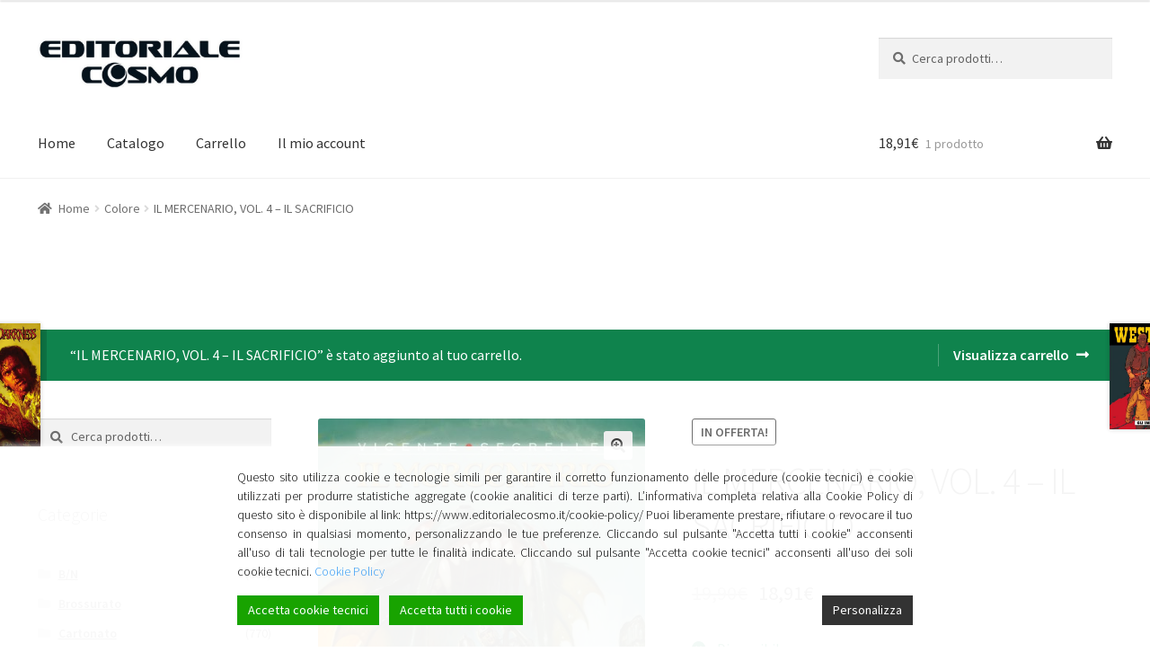

--- FILE ---
content_type: text/html; charset=UTF-8
request_url: https://www.editorialecosmo.it/product/product-662/?add-to-cart=662
body_size: 17892
content:
<!doctype html>
<html lang="it-IT">
<head>
<meta charset="UTF-8">
<meta name="viewport" content="width=device-width, initial-scale=1, maximum-scale=2.0">
<link rel="profile" href="http://gmpg.org/xfn/11">
<link rel="pingback" href="https://www.editorialecosmo.it/xmlrpc.php">

<title>IL MERCENARIO, VOL. 4 &#8211; IL SACRIFICIO &#8211; Editoriale Cosmo</title>
		<script type="text/javascript">
		var ajaxurl = 'https://www.editorialecosmo.it/wp-admin/admin-ajax.php';
		</script>
		<link rel='dns-prefetch' href='//fonts.googleapis.com' />
<link rel='dns-prefetch' href='//s.w.org' />
<link rel="alternate" type="application/rss+xml" title="Editoriale Cosmo &raquo; Feed" href="https://www.editorialecosmo.it/feed/" />
<link rel="alternate" type="application/rss+xml" title="Editoriale Cosmo &raquo; Feed dei commenti" href="https://www.editorialecosmo.it/comments/feed/" />
		<script type="text/javascript">
			window._wpemojiSettings = {"baseUrl":"https:\/\/s.w.org\/images\/core\/emoji\/11.2.0\/72x72\/","ext":".png","svgUrl":"https:\/\/s.w.org\/images\/core\/emoji\/11.2.0\/svg\/","svgExt":".svg","source":{"concatemoji":"https:\/\/www.editorialecosmo.it\/wp-includes\/js\/wp-emoji-release.min.js?ver=5.1.21"}};
			!function(e,a,t){var n,r,o,i=a.createElement("canvas"),p=i.getContext&&i.getContext("2d");function s(e,t){var a=String.fromCharCode;p.clearRect(0,0,i.width,i.height),p.fillText(a.apply(this,e),0,0);e=i.toDataURL();return p.clearRect(0,0,i.width,i.height),p.fillText(a.apply(this,t),0,0),e===i.toDataURL()}function c(e){var t=a.createElement("script");t.src=e,t.defer=t.type="text/javascript",a.getElementsByTagName("head")[0].appendChild(t)}for(o=Array("flag","emoji"),t.supports={everything:!0,everythingExceptFlag:!0},r=0;r<o.length;r++)t.supports[o[r]]=function(e){if(!p||!p.fillText)return!1;switch(p.textBaseline="top",p.font="600 32px Arial",e){case"flag":return s([55356,56826,55356,56819],[55356,56826,8203,55356,56819])?!1:!s([55356,57332,56128,56423,56128,56418,56128,56421,56128,56430,56128,56423,56128,56447],[55356,57332,8203,56128,56423,8203,56128,56418,8203,56128,56421,8203,56128,56430,8203,56128,56423,8203,56128,56447]);case"emoji":return!s([55358,56760,9792,65039],[55358,56760,8203,9792,65039])}return!1}(o[r]),t.supports.everything=t.supports.everything&&t.supports[o[r]],"flag"!==o[r]&&(t.supports.everythingExceptFlag=t.supports.everythingExceptFlag&&t.supports[o[r]]);t.supports.everythingExceptFlag=t.supports.everythingExceptFlag&&!t.supports.flag,t.DOMReady=!1,t.readyCallback=function(){t.DOMReady=!0},t.supports.everything||(n=function(){t.readyCallback()},a.addEventListener?(a.addEventListener("DOMContentLoaded",n,!1),e.addEventListener("load",n,!1)):(e.attachEvent("onload",n),a.attachEvent("onreadystatechange",function(){"complete"===a.readyState&&t.readyCallback()})),(n=t.source||{}).concatemoji?c(n.concatemoji):n.wpemoji&&n.twemoji&&(c(n.twemoji),c(n.wpemoji)))}(window,document,window._wpemojiSettings);
		</script>
		<style type="text/css">
img.wp-smiley,
img.emoji {
	display: inline !important;
	border: none !important;
	box-shadow: none !important;
	height: 1em !important;
	width: 1em !important;
	margin: 0 .07em !important;
	vertical-align: -0.1em !important;
	background: none !important;
	padding: 0 !important;
}
</style>
	<link rel='stylesheet' id='wp-block-library-css'  href='https://www.editorialecosmo.it/wp-includes/css/dist/block-library/style.min.css?ver=5.1.21' type='text/css' media='all' />
<link rel='stylesheet' id='wp-block-library-theme-css'  href='https://www.editorialecosmo.it/wp-includes/css/dist/block-library/theme.min.css?ver=5.1.21' type='text/css' media='all' />
<link rel='stylesheet' id='contact-form-7-css'  href='https://www.editorialecosmo.it/wp-content/plugins/contact-form-7/includes/css/styles.css?ver=5.1.1' type='text/css' media='all' />
<link rel='stylesheet' id='photoswipe-css'  href='https://www.editorialecosmo.it/wp-content/plugins/woocommerce/assets/css/photoswipe/photoswipe.css?ver=3.5.10' type='text/css' media='all' />
<link rel='stylesheet' id='photoswipe-default-skin-css'  href='https://www.editorialecosmo.it/wp-content/plugins/woocommerce/assets/css/photoswipe/default-skin/default-skin.css?ver=3.5.10' type='text/css' media='all' />
<style id='woocommerce-inline-inline-css' type='text/css'>
.woocommerce form .form-row .required { visibility: visible; }
</style>
<link rel='stylesheet' id='wpcf-slick-css'  href='https://www.editorialecosmo.it/wp-content/plugins/wp-carousel-free/public/css/slick.css?ver=2.0.1' type='text/css' media='all' />
<link rel='stylesheet' id='wp-carousel-free-fontawesome-css'  href='https://www.editorialecosmo.it/wp-content/plugins/wp-carousel-free/public/css/font-awesome.min.css?ver=2.0.1' type='text/css' media='all' />
<link rel='stylesheet' id='wp-carousel-free-css'  href='https://www.editorialecosmo.it/wp-content/plugins/wp-carousel-free/public/css/wp-carousel-free-public.css?ver=2.0.1' type='text/css' media='all' />
<link rel='stylesheet' id='storefront-style-css'  href='https://www.editorialecosmo.it/wp-content/themes/storefront/style.css?ver=2.4.2' type='text/css' media='all' />
<style id='storefront-style-inline-css' type='text/css'>

			.main-navigation ul li a,
			.site-title a,
			ul.menu li a,
			.site-branding h1 a,
			.site-footer .storefront-handheld-footer-bar a:not(.button),
			button.menu-toggle,
			button.menu-toggle:hover,
			.handheld-navigation .dropdown-toggle {
				color: #333333;
			}

			button.menu-toggle,
			button.menu-toggle:hover {
				border-color: #333333;
			}

			.main-navigation ul li a:hover,
			.main-navigation ul li:hover > a,
			.site-title a:hover,
			.site-header ul.menu li.current-menu-item > a {
				color: #747474;
			}

			table th {
				background-color: #f8f8f8;
			}

			table tbody td {
				background-color: #fdfdfd;
			}

			table tbody tr:nth-child(2n) td,
			fieldset,
			fieldset legend {
				background-color: #fbfbfb;
			}

			.site-header,
			.secondary-navigation ul ul,
			.main-navigation ul.menu > li.menu-item-has-children:after,
			.secondary-navigation ul.menu ul,
			.storefront-handheld-footer-bar,
			.storefront-handheld-footer-bar ul li > a,
			.storefront-handheld-footer-bar ul li.search .site-search,
			button.menu-toggle,
			button.menu-toggle:hover {
				background-color: #ffffff;
			}

			p.site-description,
			.site-header,
			.storefront-handheld-footer-bar {
				color: #404040;
			}

			button.menu-toggle:after,
			button.menu-toggle:before,
			button.menu-toggle span:before {
				background-color: #333333;
			}

			h1, h2, h3, h4, h5, h6 {
				color: #333333;
			}

			.widget h1 {
				border-bottom-color: #333333;
			}

			body,
			.secondary-navigation a {
				color: #6d6d6d;
			}

			.widget-area .widget a,
			.hentry .entry-header .posted-on a,
			.hentry .entry-header .post-author a,
			.hentry .entry-header .post-comments a,
			.hentry .entry-header .byline a {
				color: #727272;
			}

			a  {
				color: #96588a;
			}

			a:focus,
			.button:focus,
			.button.alt:focus,
			button:focus,
			input[type="button"]:focus,
			input[type="reset"]:focus,
			input[type="submit"]:focus {
				outline-color: #96588a;
			}

			button, input[type="button"], input[type="reset"], input[type="submit"], .button, .widget a.button {
				background-color: #eeeeee;
				border-color: #eeeeee;
				color: #333333;
			}

			button:hover, input[type="button"]:hover, input[type="reset"]:hover, input[type="submit"]:hover, .button:hover, .widget a.button:hover {
				background-color: #d5d5d5;
				border-color: #d5d5d5;
				color: #333333;
			}

			button.alt, input[type="button"].alt, input[type="reset"].alt, input[type="submit"].alt, .button.alt, .widget-area .widget a.button.alt {
				background-color: #333333;
				border-color: #333333;
				color: #ffffff;
			}

			button.alt:hover, input[type="button"].alt:hover, input[type="reset"].alt:hover, input[type="submit"].alt:hover, .button.alt:hover, .widget-area .widget a.button.alt:hover {
				background-color: #1a1a1a;
				border-color: #1a1a1a;
				color: #ffffff;
			}

			.pagination .page-numbers li .page-numbers.current {
				background-color: #e6e6e6;
				color: #636363;
			}

			#comments .comment-list .comment-content .comment-text {
				background-color: #f8f8f8;
			}

			.site-footer {
				background-color: #f0f0f0;
				color: #6d6d6d;
			}

			.site-footer a:not(.button) {
				color: #333333;
			}

			.site-footer h1, .site-footer h2, .site-footer h3, .site-footer h4, .site-footer h5, .site-footer h6 {
				color: #333333;
			}

			.page-template-template-homepage.has-post-thumbnail .type-page.has-post-thumbnail .entry-title {
				color: #000000;
			}

			.page-template-template-homepage.has-post-thumbnail .type-page.has-post-thumbnail .entry-content {
				color: #000000;
			}

			@media screen and ( min-width: 768px ) {
				.secondary-navigation ul.menu a:hover {
					color: #595959;
				}

				.secondary-navigation ul.menu a {
					color: #404040;
				}

				.main-navigation ul.menu ul.sub-menu,
				.main-navigation ul.nav-menu ul.children {
					background-color: #f0f0f0;
				}

				.site-header {
					border-bottom-color: #f0f0f0;
				}
			}
</style>
<link rel='stylesheet' id='storefront-gutenberg-blocks-css'  href='https://www.editorialecosmo.it/wp-content/themes/storefront/assets/css/base/gutenberg-blocks.css?ver=2.4.2' type='text/css' media='all' />
<style id='storefront-gutenberg-blocks-inline-css' type='text/css'>

				.wp-block-button .wp-block-button__link {
					border-color: #eeeeee;
				}

				.wp-block-button:not(.has-text-color) .wp-block-button__link {
					color: #333333;
				}

				.wp-block-button:not(.has-text-color) .wp-block-button__link:hover,
				.wp-block-button:not(.has-text-color) .wp-block-button__link:focus,
				.wp-block-button:not(.has-text-color) .wp-block-button__link:active {
					color: #333333;
				}

				.wp-block-button:not(.has-background) .wp-block-button__link {
					background-color: #eeeeee;
				}

				.wp-block-button:not(.has-background) .wp-block-button__link:hover,
				.wp-block-button:not(.has-background) .wp-block-button__link:focus,
				.wp-block-button:not(.has-background) .wp-block-button__link:active {
					border-color: #d5d5d5;
					background-color: #d5d5d5;
				}

				.wp-block-quote footer,
				.wp-block-quote cite {
					color: #6d6d6d;
				}

				.wp-block-image figcaption {
					color: #6d6d6d;
				}

				.wp-block-separator.is-style-dots::before {
					color: #333333;
				}

				.wp-block-file .wp-block-file__button {
					color: #333333;
					background-color: #eeeeee;
					border-color: #eeeeee;
				}

				.wp-block-file .wp-block-file__button:hover, .wp-block-file .wp-block-file__button:focus, .wp-block-file .wp-block-file__button:active {
					color: #333333;
					background-color: #d5d5d5;
					background-color: #d5d5d5;
				}

				.wp-block-code,
				.wp-block-preformatted pre {
					color: #6d6d6d;
				}

				.wp-block-table:not( .is-style-stripes ) tbody tr:nth-child(2n) td {
					background-color: #fdfdfd;
				}
			
</style>
<link rel='stylesheet' id='storefront-icons-css'  href='https://www.editorialecosmo.it/wp-content/themes/storefront/assets/css/base/icons.css?ver=2.4.2' type='text/css' media='all' />
<link rel='stylesheet' id='storefront-fonts-css'  href='https://fonts.googleapis.com/css?family=Source+Sans+Pro:400,300,300italic,400italic,600,700,900&#038;subset=latin%2Clatin-ext' type='text/css' media='all' />
<link rel='stylesheet' id='storefront-jetpack-style-css'  href='https://www.editorialecosmo.it/wp-content/themes/storefront/assets/css/jetpack/jetpack.css?ver=2.4.2' type='text/css' media='all' />
<link rel='stylesheet' id='stock_alert_frontend_css-css'  href='https://www.editorialecosmo.it/wp-content/plugins/woocommerce-product-stock-alert/assets/frontend/css/frontend.css?ver=1.6.0' type='text/css' media='all' />
<link rel='stylesheet' id='storefront-woocommerce-style-css'  href='https://www.editorialecosmo.it/wp-content/themes/storefront/assets/css/woocommerce/woocommerce.css?ver=2.4.2' type='text/css' media='all' />
<style id='storefront-woocommerce-style-inline-css' type='text/css'>

			a.cart-contents,
			.site-header-cart .widget_shopping_cart a {
				color: #333333;
			}

			a.cart-contents:hover,
			.site-header-cart .widget_shopping_cart a:hover,
			.site-header-cart:hover > li > a {
				color: #747474;
			}

			table.cart td.product-remove,
			table.cart td.actions {
				border-top-color: #ffffff;
			}

			.storefront-handheld-footer-bar ul li.cart .count {
				background-color: #333333;
				color: #ffffff;
				border-color: #ffffff;
			}

			.woocommerce-tabs ul.tabs li.active a,
			ul.products li.product .price,
			.onsale,
			.widget_search form:before,
			.widget_product_search form:before {
				color: #6d6d6d;
			}

			.woocommerce-breadcrumb a,
			a.woocommerce-review-link,
			.product_meta a {
				color: #727272;
			}

			.onsale {
				border-color: #6d6d6d;
			}

			.star-rating span:before,
			.quantity .plus, .quantity .minus,
			p.stars a:hover:after,
			p.stars a:after,
			.star-rating span:before,
			#payment .payment_methods li input[type=radio]:first-child:checked+label:before {
				color: #96588a;
			}

			.widget_price_filter .ui-slider .ui-slider-range,
			.widget_price_filter .ui-slider .ui-slider-handle {
				background-color: #96588a;
			}

			.order_details {
				background-color: #f8f8f8;
			}

			.order_details > li {
				border-bottom: 1px dotted #e3e3e3;
			}

			.order_details:before,
			.order_details:after {
				background: -webkit-linear-gradient(transparent 0,transparent 0),-webkit-linear-gradient(135deg,#f8f8f8 33.33%,transparent 33.33%),-webkit-linear-gradient(45deg,#f8f8f8 33.33%,transparent 33.33%)
			}

			#order_review {
				background-color: #ffffff;
			}

			#payment .payment_methods > li .payment_box,
			#payment .place-order {
				background-color: #fafafa;
			}

			#payment .payment_methods > li:not(.woocommerce-notice) {
				background-color: #f5f5f5;
			}

			#payment .payment_methods > li:not(.woocommerce-notice):hover {
				background-color: #f0f0f0;
			}

			.woocommerce-pagination .page-numbers li .page-numbers.current {
				background-color: #e6e6e6;
				color: #636363;
			}

			.onsale,
			.woocommerce-pagination .page-numbers li .page-numbers:not(.current) {
				color: #6d6d6d;
			}

			p.stars a:before,
			p.stars a:hover~a:before,
			p.stars.selected a.active~a:before {
				color: #6d6d6d;
			}

			p.stars.selected a.active:before,
			p.stars:hover a:before,
			p.stars.selected a:not(.active):before,
			p.stars.selected a.active:before {
				color: #96588a;
			}

			.single-product div.product .woocommerce-product-gallery .woocommerce-product-gallery__trigger {
				background-color: #eeeeee;
				color: #333333;
			}

			.single-product div.product .woocommerce-product-gallery .woocommerce-product-gallery__trigger:hover {
				background-color: #d5d5d5;
				border-color: #d5d5d5;
				color: #333333;
			}

			.button.added_to_cart:focus,
			.button.wc-forward:focus {
				outline-color: #96588a;
			}

			.added_to_cart, .site-header-cart .widget_shopping_cart a.button {
				background-color: #eeeeee;
				border-color: #eeeeee;
				color: #333333;
			}

			.added_to_cart:hover, .site-header-cart .widget_shopping_cart a.button:hover {
				background-color: #d5d5d5;
				border-color: #d5d5d5;
				color: #333333;
			}

			.added_to_cart.alt, .added_to_cart, .widget a.button.checkout {
				background-color: #333333;
				border-color: #333333;
				color: #ffffff;
			}

			.added_to_cart.alt:hover, .added_to_cart:hover, .widget a.button.checkout:hover {
				background-color: #1a1a1a;
				border-color: #1a1a1a;
				color: #ffffff;
			}

			.button.loading {
				color: #eeeeee;
			}

			.button.loading:hover {
				background-color: #eeeeee;
			}

			.button.loading:after {
				color: #333333;
			}

			@media screen and ( min-width: 768px ) {
				.site-header-cart .widget_shopping_cart,
				.site-header .product_list_widget li .quantity {
					color: #404040;
				}

				.site-header-cart .widget_shopping_cart .buttons,
				.site-header-cart .widget_shopping_cart .total {
					background-color: #f5f5f5;
				}

				.site-header-cart .widget_shopping_cart {
					background-color: #f0f0f0;
				}
			}
				.storefront-product-pagination a {
					color: #6d6d6d;
					background-color: #ffffff;
				}
				.storefront-sticky-add-to-cart {
					color: #6d6d6d;
					background-color: #ffffff;
				}

				.storefront-sticky-add-to-cart a:not(.button) {
					color: #333333;
				}
</style>
<link rel='stylesheet' id='woosb-frontend-css'  href='https://www.editorialecosmo.it/wp-content/plugins/woo-product-bundle/assets/css/frontend.css?ver=5.1.21' type='text/css' media='all' />
<script type='text/javascript' src='https://www.editorialecosmo.it/wp-includes/js/jquery/jquery.js?ver=1.12.4'></script>
<script type='text/javascript' src='https://www.editorialecosmo.it/wp-includes/js/jquery/jquery-migrate.min.js?ver=1.4.1'></script>
<script type='text/javascript' src='https://www.editorialecosmo.it/wp-content/plugins/flexible-shipping/assets/js/checkout.min.js?ver=3.4.0.198'></script>
<link rel='https://api.w.org/' href='https://www.editorialecosmo.it/wp-json/' />
<link rel="EditURI" type="application/rsd+xml" title="RSD" href="https://www.editorialecosmo.it/xmlrpc.php?rsd" />
<link rel="wlwmanifest" type="application/wlwmanifest+xml" href="https://www.editorialecosmo.it/wp-includes/wlwmanifest.xml" /> 
<meta name="generator" content="WordPress 5.1.21" />
<meta name="generator" content="WooCommerce 3.5.10" />
<link rel="canonical" href="https://www.editorialecosmo.it/product/product-662/" />
<link rel='shortlink' href='https://www.editorialecosmo.it/?p=662' />
<link rel="alternate" type="application/json+oembed" href="https://www.editorialecosmo.it/wp-json/oembed/1.0/embed?url=https%3A%2F%2Fwww.editorialecosmo.it%2Fproduct%2Fproduct-662%2F" />
<link rel="alternate" type="text/xml+oembed" href="https://www.editorialecosmo.it/wp-json/oembed/1.0/embed?url=https%3A%2F%2Fwww.editorialecosmo.it%2Fproduct%2Fproduct-662%2F&#038;format=xml" />
<!-- Google Tag Manager -->
<script>(function(w,d,s,l,i){w[l]=w[l]||[];w[l].push({'gtm.start':
new Date().getTime(),event:'gtm.js'});var f=d.getElementsByTagName(s)[0],
j=d.createElement(s),dl=l!='dataLayer'?'&l='+l:'';j.async=true;j.src=
'https://www.googletagmanager.com/gtm.js?id='+i+dl;f.parentNode.insertBefore(j,f);
})(window,document,'script','dataLayer','GTM-PRWTMTC');</script>
<!-- End Google Tag Manager --><style></style>	<noscript><style>.woocommerce-product-gallery{ opacity: 1 !important; }</style></noscript>
	<style>
			button.alert_button_hover:hover, button.unsubscribe_button:hover {
				background: fbfbfb !important;
				color: fbfbfb !important;
				border-color: fbfbfb !important;
			}
		</style>		<style type="text/css" id="wp-custom-css">
			.hidden {
		display:none;
}

.site-footer {
	background-color: #333333;	
	color: #ffffff;
}


.site-footer a , .site-info , .site-info a , .site-footer a:not(.button)  {
	color: #ffffff;
}


.site-footer a:hover , .site-info a:hover {
	text-decoration: underline;
}

.footer-widgets i {
	width: 30px;
	text-align: center;
}

.entry-content { max-width: 100% !important;}
.col-ful {max-width: 100% !important;}

.editorialecosmo_preview {
	display: block;
	color: #6D6D6D;	
	padding-bottom: 10px;
	font-weight: normal;
}

.editorialecosmo_thumb_force {
	
	/*
	background-color: rgba(225,225,225,0.3);
	display: block;
	*/
	overflow: hidden;
	max-width: 100%;

	width: auto;
	height: 400px;
	  display: flex;
    justify-content: center;
    align-items: center;
	margin-bottom: 1em;
	/*
	box-shadow: 1px 1px 3px rgba(0, 0, 0, 0.2);
	*/	
}

.editorialecosmo_thumb_force img {
	max-height: 380px;
	width: auto;
}

.wpcp-product-carousel .wpcp-slide-image {
	border: none !important;
}

/* slider gigante in home */

.wpcp-carousel-wrapper-cosmo-home {	
	/*
	width: 100vw;	
	margin-left: -6%;
	padding: 2% ;
	margin-bottom: 20px;
	color: white;
	background-size: cover;
	*/
	
    width: 100vw;
    padding: 0px;
    margin-bottom: 20px;
    color: white;
    background-size: cover;
    margin-left: -5.235848em;
    margin-right: -5.235848em;
	
}

.wpcp-carousel-wrapper {
    padding: 2% 0px;
}

.wpcp-carousel-wrapper-cosmo-home .wpcp-product-title  a {color: #ffffff; }


.wpcp-carousel-wrapper-cosmo-home .wpcp-single-item {
	display: flex !important;
		align-items: center;

}

.wpcp-carousel-wrapper-cosmo-home .wpcp-slide-image {
/*	background-color:lime; */
	flex: 1;
	text-align: right;	
}

.wpcp-carousel-wrapper-cosmo-home .wpcp-slide-image img {
	float: right !important;	
	margin: auto !important;	
	display: block;
}	


.wpcp-carousel-wrapper-cosmo-home .wpcp-all-captions {
	/* background-color: red; */
	flex: 1;
}

.wpcp-carousel-wrapper-cosmo-home .editorialecosmo_thumb_force {
	display: block;
	margin-right: 30px;
}

.wpcp-carousel-wrapper-cosmo-home .wpcp-single-item .wpcp-all-captions {
	text-align: left;	
}

.button {
border-radius: 5px;	
}

.editorialecosmo_preview {
	font-weight: 400;	
	font-size: 14px;	
}

.wpcp-carousel-wrapper-cosmo-home .editorialecosmo_preview { 
	color: #ffffff;
	font-weight: 300;	
	font-size: 16px;
	padding: 1em 0px;
	max-width: 30em;
}

.wpcp-carousel-wrapper-cosmo-home .wpcp-product-title {
	font-weight: bold !important;
	max-width: 15em;
	font-size: 35px !important;	
	line-height: 1.1em !important;
}

.page-template-template-homepage .type-page {
    padding-top: 0;
}

.page-template-template-homepage .site-main {
	padding-top: 0;
}

.page-template-template-homepage:not(.has-post-thumbnail) .site-main { padding-top: 0px; }

h1 a, h2 a, h3 a, h4 a, h5 a, h6 a {
	font-weight: 400;
}

.editorialecosmo_preview {
	display: none;
}

.wpcp-product-price span {
	font-weight: inherit;
	font-size: inherit;
}

.price , .wpcp-product-price {
	font-size: 20px;
}

/* allineamento verticale */

.wpcp-slide-image {
	height: 400px;
	overflow: 	hidden;
}

.wpcp-carousel-section .wpcp-single-item {
	vertical-align: top;
}

.wpcp-carousel-section .slick-slide {
	vertical-align: top;	
}

/* slider home */

/*
.wpcp-wrapper-2745 .wpcp-single-item {
	background-color: rgba(0,0,0,0.6); 
	}
*/

.slick-prev {
	margin-left: 10px;
}

.slick-next {
	margin-right: 25px;
}

.wpcp-carousel-section.nav-vertical-center {
    padding: 50px 25px;
}

.sp-wp-carousel-free-id-2745 {
	background-color: rgba(225,225,225,0.3);
}

.wpcp-wrapper-2628 {
	display: none;
}

.hentry {
	margin: 0px;	
}

.page-template-template-homepage .type-page {
	padding-bottom: 0px;	
}

.sp-wpcp-2745 {
	background-color: black !important;
}

ul.products li.product .woocommerce-loop-product__title, ul.products li.product h2, ul.products li.product h3 {
    min-height: 3.6em;
}

.storefront-on-sale-products {
	display: 	none;
}


.postid-8197 , .postid-8199 , .postid-7654 , .postid-7654 { display: none; }


.post-8197 , .post-8199 , .post-7654 , .post-7654 { display: none; }

		</style>
		
<link rel="stylesheet" href="https://use.fontawesome.com/releases/v5.7.2/css/all.css" integrity="sha384-fnmOCqbTlWIlj8LyTjo7mOUStjsKC4pOpQbqyi7RrhN7udi9RwhKkMHpvLbHG9Sr" crossorigin="anonymous">

</head>

<body class="product-template-default single single-product postid-662 wp-custom-logo wp-embed-responsive woocommerce woocommerce-page woocommerce-no-js storefront-align-wide left-sidebar woocommerce-active">
<!-- Google Tag Manager (noscript) -->
<noscript><iframe src="https://www.googletagmanager.com/ns.html?id=GTM-PRWTMTC"
height="0" width="0" style="display:none;visibility:hidden"></iframe></noscript>
<!-- End Google Tag Manager (noscript) -->


<div id="page" class="hfeed site">
	
	<header id="masthead" class="site-header" role="banner" style="">

		<div class="col-full">		<a class="skip-link screen-reader-text" href="#site-navigation">Vai alla navigazione</a>
		<a class="skip-link screen-reader-text" href="#content">Vai al contenuto</a>
				<div class="site-branding">
			<a href="https://www.editorialecosmo.it/" class="custom-logo-link" rel="home" itemprop="url"><img width="670" height="164" src="https://www.editorialecosmo.it/wp-content/uploads/2019/01/cropped-editorialecosmo-2.jpg" class="custom-logo" alt="Editoriale Cosmo" itemprop="logo" srcset="https://www.editorialecosmo.it/wp-content/uploads/2019/01/cropped-editorialecosmo-2.jpg 670w, https://www.editorialecosmo.it/wp-content/uploads/2019/01/cropped-editorialecosmo-2-300x73.jpg 300w, https://www.editorialecosmo.it/wp-content/uploads/2019/01/cropped-editorialecosmo-2-416x102.jpg 416w" sizes="(max-width: 670px) 100vw, 670px" /></a>		</div>
					<div class="site-search">
				<div class="widget woocommerce widget_product_search"><form role="search" method="get" class="woocommerce-product-search" action="https://www.editorialecosmo.it/">
	<label class="screen-reader-text" for="woocommerce-product-search-field-0">Cerca:</label>
	<input type="search" id="woocommerce-product-search-field-0" class="search-field" placeholder="Cerca prodotti&hellip;" value="" name="s" />
	<button type="submit" value="Cerca">Cerca</button>
	<input type="hidden" name="post_type" value="product" />
</form>
</div>			</div>
			</div><div class="storefront-primary-navigation"><div class="col-full">		<nav id="site-navigation" class="main-navigation" role="navigation" aria-label="Navigazione principale">
		<button class="menu-toggle" aria-controls="site-navigation" aria-expanded="false"><span>Menù</span></button>
			<div class="primary-navigation"><ul id="menu-menu-editorialecosmo-1" class="menu"><li id="menu-item-2510" class="menu-item menu-item-type-custom menu-item-object-custom menu-item-home menu-item-2510"><a href="http://www.editorialecosmo.it">Home</a></li>
<li id="menu-item-2511" class="menu-item menu-item-type-post_type menu-item-object-page current_page_parent menu-item-2511"><a href="https://www.editorialecosmo.it/negozio/">Catalogo</a></li>
<li id="menu-item-2536" class="menu-item menu-item-type-post_type menu-item-object-page menu-item-2536"><a href="https://www.editorialecosmo.it/carrello/">Carrello</a></li>
<li id="menu-item-5910" class="menu-item menu-item-type-post_type menu-item-object-page menu-item-5910"><a href="https://www.editorialecosmo.it/account/">Il mio account</a></li>
</ul></div><div class="handheld-navigation"><ul id="menu-menu-editorialecosmo-2" class="menu"><li class="menu-item menu-item-type-custom menu-item-object-custom menu-item-home menu-item-2510"><a href="http://www.editorialecosmo.it">Home</a></li>
<li class="menu-item menu-item-type-post_type menu-item-object-page current_page_parent menu-item-2511"><a href="https://www.editorialecosmo.it/negozio/">Catalogo</a></li>
<li class="menu-item menu-item-type-post_type menu-item-object-page menu-item-2536"><a href="https://www.editorialecosmo.it/carrello/">Carrello</a></li>
<li class="menu-item menu-item-type-post_type menu-item-object-page menu-item-5910"><a href="https://www.editorialecosmo.it/account/">Il mio account</a></li>
</ul></div>		</nav><!-- #site-navigation -->
				<ul id="site-header-cart" class="site-header-cart menu">
			<li class="">
							<a class="cart-contents" href="https://www.editorialecosmo.it/carrello/" title="Guarda il tuo carrello degli acquisti">
								<span class="woocommerce-Price-amount amount">18,91<span class="woocommerce-Price-currencySymbol">&euro;</span></span> <span class="count">1 prodotto</span>
			</a>
					</li>
			<li>
				<div class="widget woocommerce widget_shopping_cart"><div class="widget_shopping_cart_content"></div></div>			</li>
		</ul>
			</div></div>
	</header><!-- #masthead -->

	<div class="storefront-breadcrumb"><div class="col-full"><nav class="woocommerce-breadcrumb"><a href="https://www.editorialecosmo.it">Home</a><span class="breadcrumb-separator"> / </span><a href="https://www.editorialecosmo.it/categoria-prodotto/colore/">Colore</a><span class="breadcrumb-separator"> / </span>IL MERCENARIO, VOL. 4 &#8211; IL SACRIFICIO</nav></div></div>
	<div id="content" class="site-content" tabindex="-1">
		<div class="col-full">

		<div class="woocommerce">
	<div class="woocommerce-message" role="alert">
		<a href="https://www.editorialecosmo.it/carrello/" class="button wc-forward">Visualizza carrello</a> &ldquo;IL MERCENARIO, VOL. 4 &#8211; IL SACRIFICIO&rdquo; è stato aggiunto al tuo carrello.	</div>
</div>
			<div id="primary" class="content-area">
			<main id="main" class="site-main" role="main">
		
		
			<div class="woocommerce-notices-wrapper"></div><div id="product-662" class="post-662 product type-product status-publish has-post-thumbnail product_cat-cartonato product_cat-catalogo product_cat-colore product_tag-cosmo-books product_tag-il-mercenario product_tag-vicente-segrelles first instock sale taxable shipping-taxable purchasable product-type-simple">

	
	<span class="onsale">In offerta!</span>
<div class="woocommerce-product-gallery woocommerce-product-gallery--with-images woocommerce-product-gallery--columns-4 images" data-columns="4" style="opacity: 0; transition: opacity .25s ease-in-out;">
	<figure class="woocommerce-product-gallery__wrapper">
		<div data-thumb="https://www.editorialecosmo.it/wp-content/uploads/2019/02/9788869116902-100x100.jpg" class="woocommerce-product-gallery__image"><a href="https://www.editorialecosmo.it/wp-content/uploads/2019/02/9788869116902.jpg"><img width="416" height="572" src="https://www.editorialecosmo.it/wp-content/uploads/2019/02/9788869116902-416x572.jpg" class="wp-post-image" alt="" title="9788869116902" data-caption="" data-src="https://www.editorialecosmo.it/wp-content/uploads/2019/02/9788869116902.jpg" data-large_image="https://www.editorialecosmo.it/wp-content/uploads/2019/02/9788869116902.jpg" data-large_image_width="1000" data-large_image_height="1375" srcset="https://www.editorialecosmo.it/wp-content/uploads/2019/02/9788869116902-416x572.jpg 416w, https://www.editorialecosmo.it/wp-content/uploads/2019/02/9788869116902-218x300.jpg 218w, https://www.editorialecosmo.it/wp-content/uploads/2019/02/9788869116902-768x1056.jpg 768w, https://www.editorialecosmo.it/wp-content/uploads/2019/02/9788869116902-745x1024.jpg 745w, https://www.editorialecosmo.it/wp-content/uploads/2019/02/9788869116902-324x446.jpg 324w, https://www.editorialecosmo.it/wp-content/uploads/2019/02/9788869116902.jpg 1000w" sizes="(max-width: 416px) 100vw, 416px" /></a></div>	</figure>
</div>

	<div class="summary entry-summary">
		<h1 class="product_title entry-title">IL MERCENARIO, VOL. 4 &#8211; IL SACRIFICIO</h1><p class="price"><del><span class="woocommerce-Price-amount amount">19,90<span class="woocommerce-Price-currencySymbol">&euro;</span></span></del> <ins><span class="woocommerce-Price-amount amount">18,91<span class="woocommerce-Price-currencySymbol">&euro;</span></span></ins></p>
<p class="stock in-stock">  Disponibile   <!-- 60 disponibili --></p>

	
	<form class="cart" action="https://www.editorialecosmo.it/product/product-662/" method="post" enctype='multipart/form-data'>
		
			<div class="quantity">
		<label class="screen-reader-text" for="quantity_697237b48b97d">Quantità</label>
		<input
			type="number"
			id="quantity_697237b48b97d"
			class="input-text qty text"
			step="1"
			min="1"
			max="60"
			name="quantity"
			value="1"
			title="Qtà"
			size="4"
			pattern="[0-9]*"
			inputmode="numeric"
			aria-labelledby="IL MERCENARIO, VOL. 4 - IL SACRIFICIO quantità" />
	</div>
	
		<button type="submit" name="add-to-cart" value="662" class="single_add_to_cart_button button alt">Aggiungi al carrello</button>

			</form>

	
<div class="product_meta">

	
	
		<span class="sku_wrapper">COD: <span class="sku">127313</span></span>

	
	<span class="posted_in">Categorie: <a href="https://www.editorialecosmo.it/categoria-prodotto/cartonato/" rel="tag">Cartonato</a>, <a href="https://www.editorialecosmo.it/categoria-prodotto/catalogo/" rel="tag">Catalogo</a>, <a href="https://www.editorialecosmo.it/categoria-prodotto/colore/" rel="tag">Colore</a></span>
	<span class="tagged_as">Tag: <a href="https://www.editorialecosmo.it/tag-prodotto/cosmo-books/" rel="tag">Cosmo Books</a>, <a href="https://www.editorialecosmo.it/tag-prodotto/il-mercenario/" rel="tag">Il Mercenario</a>, <a href="https://www.editorialecosmo.it/tag-prodotto/vicente-segrelles/" rel="tag">Vicente Segrelles</a></span>
	
</div>
	</div>

	
	<div class="woocommerce-tabs wc-tabs-wrapper">
		<ul class="tabs wc-tabs" role="tablist">
							<li class="description_tab" id="tab-title-description" role="tab" aria-controls="tab-description">
					<a href="#tab-description">Descrizione</a>
				</li>
							<li class="additional_information_tab" id="tab-title-additional_information" role="tab" aria-controls="tab-additional_information">
					<a href="#tab-additional_information">Informazioni aggiuntive</a>
				</li>
					</ul>
					<div class="woocommerce-Tabs-panel woocommerce-Tabs-panel--description panel entry-content wc-tab" id="tab-description" role="tabpanel" aria-labelledby="tab-title-description">
				
  <h2>Descrizione</h2>

Il Mercenario è un guerriero senza passato, ma il salvataggio di un bambino rapito da una setta fanatica smuoverà nella sua memoria i ricordi della sua infanzia. Sarà una corsa contro il tempo, fronteggiando mostri enormi e continue sfide per salvare al piccolo prima che i fanatici consumino il suo sacrificio rituale. Anche se non tutto potrebbe essere come sembra&#8230;Che cosa si nasconde realmente dietro questo sequestro? Nan-Tay, come sempre, saprà la risposta. Il quarto volume della collana integrale che ripropone il capolavoro di Vicente Segrelles.<br /><br /> &#8211; ISBN: 9788869116902			</div>
					<div class="woocommerce-Tabs-panel woocommerce-Tabs-panel--additional_information panel entry-content wc-tab" id="tab-additional_information" role="tabpanel" aria-labelledby="tab-title-additional_information">
				
	<h2>Informazioni aggiuntive</h2>

<table class="shop_attributes">
			<tr>
			<th>Peso</th>
			<td class="product_weight">700 g</td>
		</tr>
	
	
			<tr>
			<th>Autore</th>
			<td></td>
		</tr>
			<tr>
			<th>Collana</th>
			<td><p><a href="https://www.editorialecosmo.it/collana/cosmo-books/" rel="tag">COSMO BOOKS</a></p>
</td>
		</tr>
			<tr>
			<th>Serie</th>
			<td><p><a href="https://www.editorialecosmo.it/serie/il-mercenario/" rel="tag">IL MERCENARIO</a></p>
</td>
		</tr>
		
<tr><th>Codice ISBN</th><td>9788869116902</td></tr>	
</table>
			</div>
			</div>


	<section class="related products">

		<h2>Prodotti correlati</h2>
		
		<ul class="products columns-3">

<li class="post-39740 product type-product status-publish first outofstock sale taxable shipping-taxable purchasable product-type-simple">
	<a href="https://www.editorialecosmo.it/product/product-39740/" class="woocommerce-LoopProduct-link woocommerce-loop-product__link"><img src="https://www.editorialecosmo.it/wp-content/plugins/woocommerce/assets/images/placeholder.png" alt="Segnaposto" width="324" class="woocommerce-placeholder wp-post-image" height="" /><h2 class="woocommerce-loop-product__title">IL MERCENARIO &#8211; COFANETTO 1 (VOLL.1-7)</h2>
	<span class="onsale">In offerta!</span>

	<span class="price"><del><span class="woocommerce-Price-amount amount">139,90<span class="woocommerce-Price-currencySymbol">&euro;</span></span></del> <ins><span class="woocommerce-Price-amount amount">132,91<span class="woocommerce-Price-currencySymbol">&euro;</span></span></ins></span>
</a><a href="https://www.editorialecosmo.it/product/product-39740/" data-quantity="1" class="button product_type_simple" data-product_id="39740" data-product_sku="234807" aria-label="Leggi di più su &quot;IL MERCENARIO - COFANETTO 1 (VOLL.1-7)&quot;" rel="nofollow">Leggi tutto</a></li>
<li class="post-27590 product type-product status-publish has-post-thumbnail product_cat-cartonato product_cat-catalogo product_cat-colore product_tag-cosmo-books product_tag-il-mercenario product_tag-vicente-segrelles instock sale taxable shipping-taxable purchasable product-type-simple">
	<a href="https://www.editorialecosmo.it/product/product-27590/" class="woocommerce-LoopProduct-link woocommerce-loop-product__link"><img width="324" height="428" src="https://www.editorialecosmo.it/wp-content/uploads/2021/11/Il-Mercenario-14-copertina-324x428.jpg" class="attachment-woocommerce_thumbnail size-woocommerce_thumbnail" alt="" srcset="https://www.editorialecosmo.it/wp-content/uploads/2021/11/Il-Mercenario-14-copertina-324x428.jpg 324w, https://www.editorialecosmo.it/wp-content/uploads/2021/11/Il-Mercenario-14-copertina-227x300.jpg 227w, https://www.editorialecosmo.it/wp-content/uploads/2021/11/Il-Mercenario-14-copertina-768x1015.jpg 768w, https://www.editorialecosmo.it/wp-content/uploads/2021/11/Il-Mercenario-14-copertina-775x1024.jpg 775w, https://www.editorialecosmo.it/wp-content/uploads/2021/11/Il-Mercenario-14-copertina-416x550.jpg 416w, https://www.editorialecosmo.it/wp-content/uploads/2021/11/Il-Mercenario-14-copertina.jpg 1000w" sizes="(max-width: 324px) 100vw, 324px" /><h2 class="woocommerce-loop-product__title">IL MERCENARIO, VOL. 14 &#8211; L&#8217;ULTIMO GIORNO</h2>
	<span class="onsale">In offerta!</span>

	<span class="price"><del><span class="woocommerce-Price-amount amount">19,90<span class="woocommerce-Price-currencySymbol">&euro;</span></span></del> <ins><span class="woocommerce-Price-amount amount">18,91<span class="woocommerce-Price-currencySymbol">&euro;</span></span></ins></span>
</a><a href="/product/product-662/?add-to-cart=27590" data-quantity="1" class="button product_type_simple add_to_cart_button ajax_add_to_cart" data-product_id="27590" data-product_sku="205546" aria-label="Aggiungi &ldquo;IL MERCENARIO, VOL. 14 - L&#039;ULTIMO GIORNO&rdquo; al tuo carrello" rel="nofollow">Aggiungi al carrello</a></li>
<li class="post-23587 product type-product status-publish has-post-thumbnail product_cat-cartonato product_cat-catalogo product_cat-colore product_tag-cosmo-books product_tag-il-mercenario product_tag-vicente-segrelles last instock sale taxable shipping-taxable purchasable product-type-simple">
	<a href="https://www.editorialecosmo.it/product/product-23587/" class="woocommerce-LoopProduct-link woocommerce-loop-product__link"><img width="324" height="428" src="https://www.editorialecosmo.it/wp-content/uploads/2021/06/Il-Mercenario-13-copertina-324x428.jpg" class="attachment-woocommerce_thumbnail size-woocommerce_thumbnail" alt="" srcset="https://www.editorialecosmo.it/wp-content/uploads/2021/06/Il-Mercenario-13-copertina-324x428.jpg 324w, https://www.editorialecosmo.it/wp-content/uploads/2021/06/Il-Mercenario-13-copertina-227x300.jpg 227w, https://www.editorialecosmo.it/wp-content/uploads/2021/06/Il-Mercenario-13-copertina-768x1015.jpg 768w, https://www.editorialecosmo.it/wp-content/uploads/2021/06/Il-Mercenario-13-copertina-775x1024.jpg 775w, https://www.editorialecosmo.it/wp-content/uploads/2021/06/Il-Mercenario-13-copertina-416x550.jpg 416w, https://www.editorialecosmo.it/wp-content/uploads/2021/06/Il-Mercenario-13-copertina.jpg 1000w" sizes="(max-width: 324px) 100vw, 324px" /><h2 class="woocommerce-loop-product__title">IL MERCENARIO, VOL. 13 &#8211; IL SALVATAGGIO (SECONDA PARTE)</h2>
	<span class="onsale">In offerta!</span>

	<span class="price"><del><span class="woocommerce-Price-amount amount">19,90<span class="woocommerce-Price-currencySymbol">&euro;</span></span></del> <ins><span class="woocommerce-Price-amount amount">18,91<span class="woocommerce-Price-currencySymbol">&euro;</span></span></ins></span>
</a><a href="/product/product-662/?add-to-cart=23587" data-quantity="1" class="button product_type_simple add_to_cart_button ajax_add_to_cart" data-product_id="23587" data-product_sku="198208" aria-label="Aggiungi &ldquo;IL MERCENARIO, VOL. 13 - IL SALVATAGGIO (SECONDA PARTE)&rdquo; al tuo carrello" rel="nofollow">Aggiungi al carrello</a></li>

		</ul>

	</section>

		<nav class="storefront-product-pagination" aria-label="More products">
							<a href="https://www.editorialecosmo.it/product/product-661/" rel="prev"><img width="324" height="495" src="https://www.editorialecosmo.it/wp-content/uploads/2019/02/Army-of-Darkness-4_copertina-324x495.jpg" class="attachment-woocommerce_thumbnail size-woocommerce_thumbnail" alt="" /><span class="storefront-product-pagination__title">ARMY OF DARKNESS &#8211; L&#8217;ARMATA DELLE TENEBRE, VOL. 4</span></a>			
							<a href="https://www.editorialecosmo.it/product/product-663/" rel="next"><img width="324" height="425" src="https://www.editorialecosmo.it/wp-content/uploads/2019/02/West-33-Chinaman-4-cover-324x425.jpg" class="attachment-woocommerce_thumbnail size-woocommerce_thumbnail" alt="" /><span class="storefront-product-pagination__title">WEST: FUMETTI DI FRONTIERA 33 &#8211; CHINAMAN &#8211; GLI IMPICCATI</span></a>					</nav><!-- .storefront-product-pagination -->
		</div>


		
				</main><!-- #main -->
		</div><!-- #primary -->

		
<div id="secondary" class="widget-area" role="complementary">
	<div id="woocommerce_product_search-3" class="widget woocommerce widget_product_search"><form role="search" method="get" class="woocommerce-product-search" action="https://www.editorialecosmo.it/">
	<label class="screen-reader-text" for="woocommerce-product-search-field-1">Cerca:</label>
	<input type="search" id="woocommerce-product-search-field-1" class="search-field" placeholder="Cerca prodotti&hellip;" value="" name="s" />
	<button type="submit" value="Cerca">Cerca</button>
	<input type="hidden" name="post_type" value="product" />
</form>
</div><div id="custom_html-5" class="widget_text widget widget_custom_html"><div class="textwidget custom-html-widget"><a href="/negozio/" id="rimuovi-filtri">Rimuovi filtri</a>
<script>
	if (document.getElementById('woocommerce_layered_nav_filters-2')) 
		{
			// mostro il bottone
		}
	else
		{
			document.getElementById('rimuovi-filtri').className = 'hidden';
		}
</script></div></div><div id="woocommerce_product_categories-2" class="widget woocommerce widget_product_categories"><span class="gamma widget-title">Categorie</span><ul class="product-categories"><li class="cat-item cat-item-6227"><a href="https://www.editorialecosmo.it/categoria-prodotto/b-n/">B/N</a> <span class="count">(809)</span></li>
<li class="cat-item cat-item-6234"><a href="https://www.editorialecosmo.it/categoria-prodotto/brossurato/">Brossurato</a> <span class="count">(1506)</span></li>
<li class="cat-item cat-item-6150"><a href="https://www.editorialecosmo.it/categoria-prodotto/cartonato/">Cartonato</a> <span class="count">(770)</span></li>
<li class="cat-item cat-item-6237"><a href="https://www.editorialecosmo.it/categoria-prodotto/catalogo/">Catalogo</a> <span class="count">(2220)</span></li>
<li class="cat-item cat-item-6151 current-cat"><a href="https://www.editorialecosmo.it/categoria-prodotto/colore/">Colore</a> <span class="count">(1465)</span></li>
<li class="cat-item cat-item-2591"><a href="https://www.editorialecosmo.it/categoria-prodotto/in-evidenza/">In evidenza</a> <span class="count">(8)</span></li>
<li class="cat-item cat-item-283"><a href="https://www.editorialecosmo.it/categoria-prodotto/categoria_prodotti_home/">Novità</a> <span class="count">(13)</span></li>
<li class="cat-item cat-item-7041"><a href="https://www.editorialecosmo.it/categoria-prodotto/speciale-promo/">Promozioni speciali</a> <span class="count">(1)</span></li>
<li class="cat-item cat-item-6141"><a href="https://www.editorialecosmo.it/categoria-prodotto/prossimamente/">Prossimamente</a> <span class="count">(28)</span></li>
<li class="cat-item cat-item-9154"><a href="https://www.editorialecosmo.it/categoria-prodotto/romanzo/">Romanzo</a> <span class="count">(2)</span></li>
<li class="cat-item cat-item-7040"><a href="https://www.editorialecosmo.it/categoria-prodotto/speciale/">Speciale</a> <span class="count">(1)</span></li>
<li class="cat-item cat-item-8004"><a href="https://www.editorialecosmo.it/categoria-prodotto/spillato/">Spillato</a> <span class="count">(1)</span></li>
<li class="cat-item cat-item-15"><a href="https://www.editorialecosmo.it/categoria-prodotto/varie/">Varie</a> <span class="count">(10)</span></li>
</ul></div></div><!-- #secondary -->

	

		</div><!-- .col-full -->
	</div><!-- #content -->

	
	<footer id="colophon" class="site-footer" role="contentinfo">
		<div class="col-full">

							<div class="footer-widgets row-1 col-4 fix">
									<div class="block footer-widget-1">
						<div id="text-2" class="widget widget_text">			<div class="textwidget"><p><img class="alignnone size-medium wp-image-2537" src="https://www.editorialecosmo.it/wp-content/uploads/2019/03/logo-sfera-white-svg-300x300.png" alt="" width="150" height="150" /></p>
</div>
		</div>					</div>
											<div class="block footer-widget-2">
						<div id="custom_html-4" class="widget_text widget widget_custom_html"><span class="gamma widget-title">Info legali</span><div class="textwidget custom-html-widget"><ul>
	<li><i class="fas fa-clipboard-check"></i>&nbsp;&nbsp;<a href="//www.editorialecosmo.it/condizioni-vendita/">Condizioni di vendita</a></li>
	<li><i class="fas fa-file-signature"></i>&nbsp;&nbsp;<a href="//www.editorialecosmo.it/privacy-policy/">Privacy Policy</a></li>
	<li><i class="fas fa-clock-o"></i>&nbsp;&nbsp;<a href="//www.editorialecosmo.it/cookie-policy/">Cookie Policy</a></li>
	<li><i class="fas fa-mail-bulk"></i>&nbsp;&nbsp;<a href="//www.editorialecosmo.it/contatti/">Contatti</a></li>
		<li><i class="fas fa-clipboard-check"></i>&nbsp;&nbsp;<a href=" https://www.editorialecosmo.it/dichiarazione-di-accessibilita/">Dichiarazione di accessibilità</a></li>
	
	<!--
	<li><a href="https://www.iubenda.com/privacy-policy/59247631" class="iubenda-black iubenda-noiframe iubenda-embed iubenda-noiframe " title="Privacy Policy ">Privacy Policy</a><script type="text/javascript">(function (w,d) {var loader = function () {var s = d.createElement("script"), tag = d.getElementsByTagName("script")[0]; s.src="https://cdn.iubenda.com/iubenda.js"; tag.parentNode.insertBefore(s,tag);}; if(w.addEventListener){w.addEventListener("load", loader, false);}else if(w.attachEvent){w.attachEvent("onload", loader);}else{w.onload = loader;}})(window, document);</script></li>
	-->
	<!-- <li><i class="fas fa-file-signature"></i>&nbsp;&nbsp;<a href="//www.editorialecosmo.it/info-legali/">Informazioni legali</a></li> -->	
</ul>
</div></div>					</div>
											<div class="block footer-widget-3">
						<div id="custom_html-2" class="widget_text widget widget_custom_html"><span class="gamma widget-title">Area personale</span><div class="textwidget custom-html-widget"><ul>
	<li><i class="fas fa-user"></i>&nbsp;&nbsp;<a href="//www.editorialecosmo.it/account/">Il mio account</a></li>
	<li><i class="fas fa-shopping-cart"></i>&nbsp;&nbsp;<a href="//www.editorialecosmo.it/carrello/">Carrello</a></li>
</ul>
</div></div>					</div>
											<div class="block footer-widget-4">
						<div id="custom_html-3" class="widget_text widget widget_custom_html"><span class="gamma widget-title">Social</span><div class="textwidget custom-html-widget"><ul>
	<li> <i class="fab fa-facebook-f"></i>&nbsp;&nbsp;<a href="https://it-it.facebook.com/EditorialeCosmo/" target="_blank">Facebook </a> </li>
	<li> <i class="fab fa-instagram"></i>&nbsp;&nbsp;<a href="https://www.instagram.com/editoriale_cosmo/" target="_blank">Instagram </a> </li>
</ul>

<span id="vedi_bundle"></span>

<script>
	function create_cookie(name,value,days) 
				{
				if (days) 
					{
					var date = new Date();
					date.setTime(date.getTime()+(days*24*60*60*1000));
					var expires 	= "; expires="+date.toGMTString();
					var samesite 	= "; SameSite=Lax";
					}
				else var expires = "";
				document.cookie = name+"="+value+expires+"; path=/"+samesite;
				}

			function addto_cookie(name,value,days) 
				{
				if (days) 
					{
					var date = new Date();
					date.setTime(date.getTime()+(days*24*60*60*1000));
					var expires 	= "; expires="+date.toGMTString();
					var samesite 	= "; SameSite=Lax";
					}
				else var expires = "";
				
				var prev_value = read_cookie(name);
				
				document.cookie = name+"="+prev_value+value+expires+"; path=/"+samesite;
				}
				
			function read_cookie(name) 
				{
				var nameEQ = name + "=";
				var ca = document.cookie.split(';');
				for(var i=0;i < ca.length;i++) 
					{
					var c = ca[i];
					while (c.charAt(0)==' ') c = c.substring(1,c.length);
					if (c.indexOf(nameEQ) == 0) return c.substring(nameEQ.length,c.length);
					}
				return null;
				}

			function eraseCookie(name) 
				{
				create_cookie(name,"",-1);
				}
	
if (read_cookie('vedi_bundle') == '1')
		{
document.getElementById("vedi_bundle").innerHTML = "<style>.postid-8197 , .postid-8199 , .postid-7654 , .postid-7654, .post-8197 , .post-8199 , .post-7654 , .post-7654 { display: block; }</style>";

			
		}
</script></div></div>					</div>
									</div><!-- .footer-widgets.row-1 -->
						<div class="site-info">
			<p>Editoriale Cosmo è una casa editrice specializzata nella realizzazione di fumetti con una proposta editoriale suddivisa su tutti i canali di distribuzione. La divisione edicola propone una serie di periodici stampati in bianco e nero o a colori e pubblicati nel classico formato “a libro” della tradizione del fumetto d’avventura italiano. La divisione fumetteria è attiva, grazie alla linea Cosmo Comics, nella realizzazione di storie d’azione, thriller, fantasy e al recupero di grandi classici d’autore, tutti proposti in albi brossurati deluxe. La divisione da libreria, infine, propone, con i due marchi Cosmo Books e Nona Arte, eleganti volumi cartonati che ospitano il meglio del fumetto d’avventura classico italiano, americano e francese.</p>
			<p>Editoriale Cosmo è attiva dal 2012 e propone ai lettori circa 150 pubblicazioni l’anno.</p>
			&copy; Editoriale Cosmo 2026						<br />
				<a class="privacy-policy-link" href="https://www.editorialecosmo.it/privacy-policy/">Privacy Policy</a><span role="separator" aria-hidden="true"></span>					</div><!-- .site-info -->
				<div class="storefront-handheld-footer-bar">
			<ul class="columns-3">
									<li class="my-account">
						<a href="https://www.editorialecosmo.it/account/">Il mio account</a>					</li>
									<li class="search">
						<a href="">Cerca</a>			<div class="site-search">
				<div class="widget woocommerce widget_product_search"><form role="search" method="get" class="woocommerce-product-search" action="https://www.editorialecosmo.it/">
	<label class="screen-reader-text" for="woocommerce-product-search-field-2">Cerca:</label>
	<input type="search" id="woocommerce-product-search-field-2" class="search-field" placeholder="Cerca prodotti&hellip;" value="" name="s" />
	<button type="submit" value="Cerca">Cerca</button>
	<input type="hidden" name="post_type" value="product" />
</form>
</div>			</div>
								</li>
									<li class="cart">
									<a class="footer-cart-contents" href="https://www.editorialecosmo.it/carrello/" title="Guarda il tuo carrello degli acquisti">
				<span class="count">1</span>
			</a>
							</li>
							</ul>
		</div>
		
		</div><!-- .col-full -->
	</footer><!-- #colophon -->

				<section class="storefront-sticky-add-to-cart">
				<div class="col-full">
					<div class="storefront-sticky-add-to-cart__content">
						<img width="324" height="446" src="https://www.editorialecosmo.it/wp-content/uploads/2019/02/9788869116902-324x446.jpg" class="attachment-woocommerce_thumbnail size-woocommerce_thumbnail" alt="" />						<div class="storefront-sticky-add-to-cart__content-product-info">
							<span class="storefront-sticky-add-to-cart__content-title">You&#039;re viewing: <strong>IL MERCENARIO, VOL. 4 &#8211; IL SACRIFICIO</strong></span>
							<span class="storefront-sticky-add-to-cart__content-price"><del><span class="woocommerce-Price-amount amount">19,90<span class="woocommerce-Price-currencySymbol">&euro;</span></span></del> <ins><span class="woocommerce-Price-amount amount">18,91<span class="woocommerce-Price-currencySymbol">&euro;</span></span></ins></span>
													</div>
						<a href="/product/product-662/?add-to-cart=662" class="storefront-sticky-add-to-cart__content-button button alt">
							Aggiungi al carrello						</a>
					</div>
				</div>
			</section><!-- .storefront-sticky-add-to-cart -->
		
</div><!-- #page -->

<!-- WP Cookie Notice for GDPR, CCPA & ePrivacy Consent v{{ version }} by WPEka Club - https://wordpress.org/plugins/gdpr-cookie-consent/ -->
<div id="gdpr-cookie-consent-bar" class="gdpr gdpr-banner gdpr-default banner-default layout-default theme-storefront">
		<div class="gdpr_messagebar_content">
				<div class="group-description" tabindex="0"><p class="gdpr">Questo sito utilizza cookie e tecnologie simili per garantire il corretto funzionamento delle procedure (cookie tecnici) e cookie utilizzati per produrre statistiche aggregate (cookie analitici di terze parti). L’informativa completa relativa alla Cookie Policy di questo sito è disponibile al link: https://www.editorialecosmo.it/cookie-policy/ Puoi liberamente prestare, rifiutare o revocare il tuo consenso in qualsiasi momento, personalizzando le tue preferenze. Cliccando sul pulsante &quot;Accetta tutti i cookie&quot; acconsenti all&#039;uso di tali tecnologie per tutte le finalità indicate. Cliccando sul pulsante &quot;Accetta cookie tecnici&quot; acconsenti all&#039;uso dei soli cookie tecnici.					<a id="cookie_action_link" href="https://www.editorialecosmo.it/cookie-policy/" class="gdpr_link_button"
				>Cookie Policy</a>
						</p>
					</div>
		<div class="gdpr group-description-buttons" id="default_buttons">
									<a id="cookie_action_accept" class="gdpr_action_button btn" tabindex="0" aria-label="Accept"
										href="#"
										data-gdpr_action="accept" >Accetta cookie tecnici</a>
										<a id="cookie_action_accept_all" class="gdpr_action_button btn" tabindex="0" aria-label="Accept All"
											href="#"
									data-gdpr_action="accept_all" >Accetta tutti i cookie</a>
										<a id="cookie_action_settings" class="gdpr_action_button btn" tabindex="0" aria-label="Cookie Settings" href="#"
											data-gdpr_action="show_settings"
											>Personalizza</a>
								</div>
	</div>
				<div class="gdpr_messagebar_detail" style="display:none;max-width:800px;">
			<div>
	I consent to the use of following cookies:</div>
<div id="gdpr_messagebar_body_buttons_select_pane">
			<div class="gdpr_messagebar_body_buttons_wrapper">
							<input type="checkbox" id="gdpr_messagebar_body_button_necessary" class="gdpr_messagebar_body_button gdpr_messagebar_body_button_disabled" disabled="disabled" checked="checked" value="necessary">
							<label for="gdpr_messagebar_body_button_necessary">Necessary</label>
		</div>
				<div class="gdpr_messagebar_body_buttons_wrapper">
							<input type="checkbox" id="gdpr_messagebar_body_button_marketing" class="gdpr_messagebar_body_button" tabindex="0"
								value="marketing">
							<label for="gdpr_messagebar_body_button_marketing">Marketing</label>
		</div>
				<div class="gdpr_messagebar_body_buttons_wrapper">
							<input type="checkbox" id="gdpr_messagebar_body_button_analytics" class="gdpr_messagebar_body_button" tabindex="0"
								value="analytics">
							<label for="gdpr_messagebar_body_button_analytics">Analytics</label>
		</div>
				<div class="gdpr_messagebar_body_buttons_wrapper">
							<input type="checkbox" id="gdpr_messagebar_body_button_preferences" class="gdpr_messagebar_body_button" tabindex="0"
								value="preferences">
							<label for="gdpr_messagebar_body_button_preferences">Preferences</label>
		</div>
				<div class="gdpr_messagebar_body_buttons_wrapper">
							<input type="checkbox" id="gdpr_messagebar_body_button_unclassified" class="gdpr_messagebar_body_button" tabindex="0"
								value="unclassified">
							<label for="gdpr_messagebar_body_button_unclassified">Unclassified</label>
		</div>
		</div>
<div id="gdpr_messagebar_detail_body">
	<div id="gdpr_messagebar_detail_body_content_tabs">
		<a id="gdpr_messagebar_detail_body_content_tabs_overview" class="gdpr_messagebar_detail_body_content_tab gdpr_messagebar_detail_body_content_tab_item_selected" tabindex="0" href="#">Cookie Declaration</a>
		<a id="gdpr_messagebar_detail_body_content_tabs_about" class="gdpr_messagebar_detail_body_content_tab" tabindex="0" href="#">About Cookies</a>
	</div>
	<div id="gdpr_messagebar_detail_body_content">
		<div id="gdpr_messagebar_detail_body_content_overview" style="display:block;">
			<div id="gdpr_messagebar_detail_body_content_overview_cookie_container">
				<div id="gdpr_messagebar_detail_body_content_overview_cookie_container_types">
											<a data-target="gdpr_messagebar_detail_body_content_cookie_tabs_necessary" id="gdpr_messagebar_detail_body_content_overview_cookie_container_necessary" class="gdpr_messagebar_detail_body_content_overview_cookie_container_types
													gdpr_messagebar_detail_body_content_overview_cookie_container_type_selected
													" tabindex="0" href="#">
							Necessary (0)						</a>
													<a data-target="gdpr_messagebar_detail_body_content_cookie_tabs_marketing" id="gdpr_messagebar_detail_body_content_overview_cookie_container_marketing" class="gdpr_messagebar_detail_body_content_overview_cookie_container_types
												" tabindex="0" href="#">
							Marketing (0)						</a>
													<a data-target="gdpr_messagebar_detail_body_content_cookie_tabs_analytics" id="gdpr_messagebar_detail_body_content_overview_cookie_container_analytics" class="gdpr_messagebar_detail_body_content_overview_cookie_container_types
												" tabindex="0" href="#">
							Analytics (0)						</a>
													<a data-target="gdpr_messagebar_detail_body_content_cookie_tabs_preferences" id="gdpr_messagebar_detail_body_content_overview_cookie_container_preferences" class="gdpr_messagebar_detail_body_content_overview_cookie_container_types
												" tabindex="0" href="#">
							Preferences (0)						</a>
													<a data-target="gdpr_messagebar_detail_body_content_cookie_tabs_unclassified" id="gdpr_messagebar_detail_body_content_overview_cookie_container_unclassified" class="gdpr_messagebar_detail_body_content_overview_cookie_container_types
												" tabindex="0" href="#">
							Unclassified (0)						</a>
											</div>
				<div id="gdpr_messagebar_detail_body_content_overview_cookie_container_type_details">
											<div id="gdpr_messagebar_detail_body_content_cookie_tabs_necessary" tabindex="0"
													style="display:block;"
														class="gdpr_messagebar_detail_body_content_cookie_type_details">
							<div class="gdpr_messagebar_detail_body_content_cookie_type_intro">
							Necessary cookies help make a website usable by enabling basic functions like page navigation and access to secure areas of the website. The website cannot function properly without these cookies.							</div>
															<div class="gdpr_messagebar_detail_body_content_cookie_type_table_container">
									We do not use cookies of this type.							</div>
														</div>
												<div id="gdpr_messagebar_detail_body_content_cookie_tabs_marketing" tabindex="0"
													style="display:none;"
														class="gdpr_messagebar_detail_body_content_cookie_type_details">
							<div class="gdpr_messagebar_detail_body_content_cookie_type_intro">
							Marketing cookies are used to track visitors across websites. The intention is to display ads that are relevant and engaging for the individual user and thereby more valuable for publishers and third party advertisers.							</div>
															<div class="gdpr_messagebar_detail_body_content_cookie_type_table_container">
									We do not use cookies of this type.							</div>
														</div>
												<div id="gdpr_messagebar_detail_body_content_cookie_tabs_analytics" tabindex="0"
													style="display:none;"
														class="gdpr_messagebar_detail_body_content_cookie_type_details">
							<div class="gdpr_messagebar_detail_body_content_cookie_type_intro">
							Analytics cookies help website owners to understand how visitors interact with websites by collecting and reporting information anonymously.							</div>
															<div class="gdpr_messagebar_detail_body_content_cookie_type_table_container">
									We do not use cookies of this type.							</div>
														</div>
												<div id="gdpr_messagebar_detail_body_content_cookie_tabs_preferences" tabindex="0"
													style="display:none;"
														class="gdpr_messagebar_detail_body_content_cookie_type_details">
							<div class="gdpr_messagebar_detail_body_content_cookie_type_intro">
							Preference cookies enable a website to remember information that changes the way the website behaves or looks, like your preferred language or the region that you are in.							</div>
															<div class="gdpr_messagebar_detail_body_content_cookie_type_table_container">
									We do not use cookies of this type.							</div>
														</div>
												<div id="gdpr_messagebar_detail_body_content_cookie_tabs_unclassified" tabindex="0"
													style="display:none;"
														class="gdpr_messagebar_detail_body_content_cookie_type_details">
							<div class="gdpr_messagebar_detail_body_content_cookie_type_intro">
							Unclassified cookies are cookies that we are in the process of classifying, together with the providers of individual cookies.							</div>
															<div class="gdpr_messagebar_detail_body_content_cookie_type_table_container">
									We do not use cookies of this type.							</div>
														</div>
										</div>
			</div>
		</div>
		<div id="gdpr_messagebar_detail_body_content_about" style="display:none;">
		Cookies are small text files that can be used by websites to make a user&#039;s experience more efficient. The law states that we can store cookies on your device if they are strictly necessary for the operation of this site. For all other types of cookies we need your permission. This site uses different types of cookies. Some cookies are placed by third party services that appear on our pages.		</div>
	</div>
</div>
			</div>
			</div>
			<style>
				.gdpr_messagebar_detail .category-group .category-item .description-container .group-toggle .checkbox input:checked + label:after,
				.gdpr_messagebar_detail.layout-classic .category-group .toggle-group .checkbox input:checked + label:after {
					background: #18a300 !important;
				}
				.gdpr_messagebar_detail .gdprmodal-dialog .gdprmodal-header .close, #gdpr-ccpa-gdprmodal .gdprmodal-dialog .gdprmodal-body .close {
					color: #18a300 !important;
				}
			</style>
			<!-- fine --><script type="application/ld+json">{"@context":"https:\/\/schema.org\/","@graph":[{"@context":"https:\/\/schema.org\/","@type":"BreadcrumbList","itemListElement":[{"@type":"ListItem","position":1,"item":{"name":"Home","@id":"https:\/\/www.editorialecosmo.it"}},{"@type":"ListItem","position":2,"item":{"name":"Colore","@id":"https:\/\/www.editorialecosmo.it\/categoria-prodotto\/colore\/"}},{"@type":"ListItem","position":3,"item":{"name":"IL MERCENARIO, VOL. 4 &amp;#8211; IL SACRIFICIO","@id":"https:\/\/www.editorialecosmo.it\/product\/product-662\/"}}]},{"@context":"https:\/\/schema.org\/","@type":"Product","@id":"https:\/\/www.editorialecosmo.it\/product\/product-662\/#product","name":"IL MERCENARIO, VOL. 4 - IL SACRIFICIO","url":"https:\/\/www.editorialecosmo.it\/product\/product-662\/","image":"https:\/\/www.editorialecosmo.it\/wp-content\/uploads\/2019\/02\/9788869116902.jpg","description":"Il Mercenario \u00e8 un guerriero senza passato, ma il salvataggio di un bambino rapito da una setta fanatica smuover\u00e0 nella sua memoria i ricordi della sua infanzia. Sar\u00e0 una corsa contro il tempo, fronteggiando mostri enormi e continue sfide per salvare al piccolo prima che i fanatici consumino il suo sacrificio rituale. Anche se non tutto potrebbe essere come sembra...Che cosa si nasconde realmente dietro questo sequestro? Nan-Tay, come sempre, sapr\u00e0 la risposta. Il quarto volume della collana integrale che ripropone il capolavoro di Vicente Segrelles. - ISBN: 9788869116902","sku":"127313","offers":[{"@type":"Offer","price":"18.91","priceValidUntil":"2027-12-31","priceSpecification":{"price":"18.91","priceCurrency":"EUR","valueAddedTaxIncluded":"true"},"priceCurrency":"EUR","availability":"https:\/\/schema.org\/InStock","url":"https:\/\/www.editorialecosmo.it\/product\/product-662\/","seller":{"@type":"Organization","name":"Editoriale Cosmo","url":"https:\/\/www.editorialecosmo.it"}}]}]}</script>
<div class="pswp" tabindex="-1" role="dialog" aria-hidden="true">
	<div class="pswp__bg"></div>
	<div class="pswp__scroll-wrap">
		<div class="pswp__container">
			<div class="pswp__item"></div>
			<div class="pswp__item"></div>
			<div class="pswp__item"></div>
		</div>
		<div class="pswp__ui pswp__ui--hidden">
			<div class="pswp__top-bar">
				<div class="pswp__counter"></div>
				<button class="pswp__button pswp__button--close" aria-label="Chiudi (Esc)"></button>
				<button class="pswp__button pswp__button--share" aria-label="Condividi"></button>
				<button class="pswp__button pswp__button--fs" aria-label="Attivare o disattivare schermo intero"></button>
				<button class="pswp__button pswp__button--zoom" aria-label="Zoom avanti/indietro"></button>
				<div class="pswp__preloader">
					<div class="pswp__preloader__icn">
						<div class="pswp__preloader__cut">
							<div class="pswp__preloader__donut"></div>
						</div>
					</div>
				</div>
			</div>
			<div class="pswp__share-modal pswp__share-modal--hidden pswp__single-tap">
				<div class="pswp__share-tooltip"></div>
			</div>
			<button class="pswp__button pswp__button--arrow--left" aria-label="Precedente (freccia a sinistra)"></button>
			<button class="pswp__button pswp__button--arrow--right" aria-label="Successivo (freccia destra)"></button>
			<div class="pswp__caption">
				<div class="pswp__caption__center"></div>
			</div>
		</div>
	</div>
</div>
	<script type="text/javascript">
		var c = document.body.className;
		c = c.replace(/woocommerce-no-js/, 'woocommerce-js');
		document.body.className = c;
	</script>
	<link rel='stylesheet' id='dashicons-css'  href='https://www.editorialecosmo.it/wp-includes/css/dashicons.min.css?ver=5.1.21' type='text/css' media='all' />
<link rel='stylesheet' id='gdpr-cookie-consent-css'  href='https://www.editorialecosmo.it/wp-content/plugins/gdpr-cookie-consent/public/css/gdpr-cookie-consent-public.min.css?ver=2.1.6' type='text/css' media='all' />
<script type='text/javascript'>
/* <![CDATA[ */
var wpcf7 = {"apiSettings":{"root":"https:\/\/www.editorialecosmo.it\/wp-json\/contact-form-7\/v1","namespace":"contact-form-7\/v1"}};
/* ]]> */
</script>
<script type='text/javascript' src='https://www.editorialecosmo.it/wp-content/plugins/contact-form-7/includes/js/scripts.js?ver=5.1.1'></script>
<script type='text/javascript' src='https://www.editorialecosmo.it/wp-content/plugins/woocommerce/assets/js/jquery-blockui/jquery.blockUI.min.js?ver=2.70'></script>
<script type='text/javascript'>
/* <![CDATA[ */
var wc_add_to_cart_params = {"ajax_url":"\/wp-admin\/admin-ajax.php","wc_ajax_url":"\/?wc-ajax=%%endpoint%%","i18n_view_cart":"Visualizza carrello","cart_url":"https:\/\/www.editorialecosmo.it\/carrello\/","is_cart":"","cart_redirect_after_add":"no"};
/* ]]> */
</script>
<script type='text/javascript' src='https://www.editorialecosmo.it/wp-content/plugins/woocommerce/assets/js/frontend/add-to-cart.min.js?ver=3.5.10'></script>
<script type='text/javascript' src='https://www.editorialecosmo.it/wp-content/plugins/woocommerce/assets/js/zoom/jquery.zoom.min.js?ver=1.7.21'></script>
<script type='text/javascript' src='https://www.editorialecosmo.it/wp-content/plugins/woocommerce/assets/js/flexslider/jquery.flexslider.min.js?ver=2.7.2'></script>
<script type='text/javascript' src='https://www.editorialecosmo.it/wp-content/plugins/woocommerce/assets/js/photoswipe/photoswipe.min.js?ver=4.1.1'></script>
<script type='text/javascript' src='https://www.editorialecosmo.it/wp-content/plugins/woocommerce/assets/js/photoswipe/photoswipe-ui-default.min.js?ver=4.1.1'></script>
<script type='text/javascript'>
/* <![CDATA[ */
var wc_single_product_params = {"i18n_required_rating_text":"Seleziona una valutazione","review_rating_required":"yes","flexslider":{"rtl":false,"animation":"slide","smoothHeight":true,"directionNav":false,"controlNav":"thumbnails","slideshow":false,"animationSpeed":500,"animationLoop":false,"allowOneSlide":false},"zoom_enabled":"1","zoom_options":[],"photoswipe_enabled":"1","photoswipe_options":{"shareEl":false,"closeOnScroll":false,"history":false,"hideAnimationDuration":0,"showAnimationDuration":0},"flexslider_enabled":"1"};
/* ]]> */
</script>
<script type='text/javascript' src='https://www.editorialecosmo.it/wp-content/plugins/woocommerce/assets/js/frontend/single-product.min.js?ver=3.5.10'></script>
<script type='text/javascript' src='https://www.editorialecosmo.it/wp-content/plugins/woocommerce/assets/js/js-cookie/js.cookie.min.js?ver=2.1.4'></script>
<script type='text/javascript'>
/* <![CDATA[ */
var woocommerce_params = {"ajax_url":"\/wp-admin\/admin-ajax.php","wc_ajax_url":"\/?wc-ajax=%%endpoint%%"};
/* ]]> */
</script>
<script type='text/javascript' src='https://www.editorialecosmo.it/wp-content/plugins/woocommerce/assets/js/frontend/woocommerce.min.js?ver=3.5.10'></script>
<script type='text/javascript'>
/* <![CDATA[ */
var wc_cart_fragments_params = {"ajax_url":"\/wp-admin\/admin-ajax.php","wc_ajax_url":"\/?wc-ajax=%%endpoint%%","cart_hash_key":"wc_cart_hash_f72eaf29c73e014aaa8e3366c0847fbd","fragment_name":"wc_fragments_f72eaf29c73e014aaa8e3366c0847fbd"};
/* ]]> */
</script>
<script type='text/javascript' src='https://www.editorialecosmo.it/wp-content/plugins/woocommerce/assets/js/frontend/cart-fragments.min.js?ver=3.5.10'></script>
<script type='text/javascript'>
		jQuery( 'body' ).bind( 'wc_fragments_refreshed', function() {
			jQuery( 'body' ).trigger( 'jetpack-lazy-images-load' );
		} );
	
</script>
<script type='text/javascript'>
/* <![CDATA[ */
var storefrontScreenReaderText = {"expand":"Expand child menu","collapse":"Collapse child menu"};
/* ]]> */
</script>
<script type='text/javascript' src='https://www.editorialecosmo.it/wp-content/themes/storefront/assets/js/navigation.min.js?ver=2.4.2'></script>
<script type='text/javascript' src='https://www.editorialecosmo.it/wp-content/themes/storefront/assets/js/skip-link-focus-fix.min.js?ver=20130115'></script>
<script type='text/javascript' src='https://www.editorialecosmo.it/wp-content/themes/storefront/assets/js/vendor/pep.min.js?ver=0.4.3'></script>
<script type='text/javascript'>
/* <![CDATA[ */
var woo_stock_alert_script_data = {"ajax_url":"\/wp-admin\/admin-ajax.php","alert_text_html":"<h6 style=\"color:fbfbfb\" class=\"subscribe_for_interest_text\">Avvisami quando il prodotto torna disponibile:<\/h6>","button_html":"<input type=\"button\" style=\"background: fbfbfb; color: fbfbfb; border-color: fbfbfb\" class=\"stock_alert_button alert_button_hover\" name=\"alert_button\" value=\"Avvisami quando \u00e8 disponibile\" \/>","alert_success":"Grazie per il tuo interessamento a %product_title%: riceverai una breve notifica via mail appena torner\u00e0 disponibile.\r\nPer non ricevere pi\u00f9 notifiche per questo prodotto, ricarica la pagina.\r\n","alert_email_exist":"Grazie per il tuo interessamento a %product_title%: riceverai una breve notifica via mail appena torner\u00e0 disponibile.\r\nVuoi fermare le notifiche per questo prodotto?\r\n","valid_email":"Inserisci un'email valida.","processing":"Processing...","error_occurs":"Some error occurs","try_again":"Please try again.","unsubscribe_button":"<button class=\"unsubscribe_button\" style=\"background: fbfbfb; color: fbfbfb; border-color: fbfbfb\">Disabilita le notifiche<\/button>","alert_unsubscribe_message":"Notifiche bloccate correttamente."};
var form_submission_text = {"alert_text_html":"<h6 style=\"color:fbfbfb\" class=\"subscribe_for_interest_text\">Avvisami quando il prodotto torna disponibile:<\/h6>","button_html":"<button style=\"background: fbfbfb; color: fbfbfb; border-color: fbfbfb\" class=\"stock_alert_button alert_button_hover\" name=\"alert_button\">Avvisami quando \u00e8 disponibile<\/button>","alert_success":"Grazie per il tuo interessamento a %product_title%: riceverai una breve notifica via mail appena torner\u00e0 disponibile.\r\nPer non ricevere pi\u00f9 notifiche per questo prodotto, ricarica la pagina.\r\n","alert_email_exist":"Grazie per il tuo interessamento a %product_title%: riceverai una breve notifica via mail appena torner\u00e0 disponibile.\r\nVuoi fermare le notifiche per questo prodotto?\r\n","valid_email":"Inserisci un'email valida.","unsubscribe_button":"<button class=\"unsubscribe_button\" style=\"background: fbfbfb; color: fbfbfb; border-color: fbfbfb\">Disabilita le notifiche<\/button>","alert_unsubscribe_message":"Notifiche bloccate correttamente."};
/* ]]> */
</script>
<script type='text/javascript' src='https://www.editorialecosmo.it/wp-content/plugins/woocommerce-product-stock-alert/assets/frontend/js/frontend.js?ver=1.6.0'></script>
<script type='text/javascript' src='https://www.editorialecosmo.it/wp-content/themes/storefront/assets/js/woocommerce/header-cart.min.js?ver=2.4.2'></script>
<script type='text/javascript'>
/* <![CDATA[ */
var woosb_vars = {"alert_selection":"Please select some product options before adding this bundle to the cart.","alert_empty":"Please choose at least one product before adding this bundle to the cart.","alert_min":"Please choose at least [min] in the whole products before adding this bundle to the cart.","alert_max":"Please choose maximum [max] in the whole products before adding this bundle to the cart.","price_text":"","saved_text":"(saved [d])","change_image":"yes","change_price":"yes","price_format":"%2$s%1$s","price_decimals":"2","price_thousand_separator":".","price_decimal_separator":",","currency_symbol":"\u20ac","ver":"3.6.7"};
/* ]]> */
</script>
<script type='text/javascript' src='https://www.editorialecosmo.it/wp-content/plugins/woo-product-bundle/assets/js/frontend.js?ver=3.6.7'></script>
<script type='text/javascript' src='https://www.editorialecosmo.it/wp-includes/js/wp-embed.min.js?ver=5.1.21'></script>
<script type='text/javascript'>
/* <![CDATA[ */
var storefront_sticky_add_to_cart_params = {"trigger_class":"entry-summary"};
/* ]]> */
</script>
<script type='text/javascript' src='https://www.editorialecosmo.it/wp-content/themes/storefront/assets/js/sticky-add-to-cart.min.js?ver=2.4.2'></script>
<script type='text/javascript' src='https://www.editorialecosmo.it/wp-content/plugins/gdpr-cookie-consent/public/js/bootstrap/bootstrap.bundle.js?ver=2.1.6'></script>
<script type='text/javascript'>
/* <![CDATA[ */
var log_obj = {"ajax_url":"https:\/\/www.editorialecosmo.it\/wp-admin\/admin-ajax.php","consent_logging_nonce":"0bc8bbac78"};
var background_obj = {"background":"#ebebeb"};
var gdpr_cookies_obj = {"gdpr_cookies_list":"[{\"id_gdpr_cookie_category\":\"3\",\"gdpr_cookie_category_name\":\"Necessary\",\"gdpr_cookie_category_slug\":\"necessary\",\"gdpr_cookie_category_description\":\"Necessary cookies help make a website usable by enabling basic functions like page navigation and access to secure areas of the website. The website cannot function properly without these cookies.\",\"data\":[],\"total\":0,\"is_ticked\":false},{\"id_gdpr_cookie_category\":\"2\",\"gdpr_cookie_category_name\":\"Marketing\",\"gdpr_cookie_category_slug\":\"marketing\",\"gdpr_cookie_category_description\":\"Marketing cookies are used to track visitors across websites. The intention is to display ads that are relevant and engaging for the individual user and thereby more valuable for publishers and third party advertisers.\",\"data\":[],\"total\":0,\"is_ticked\":false},{\"id_gdpr_cookie_category\":\"1\",\"gdpr_cookie_category_name\":\"Analytics\",\"gdpr_cookie_category_slug\":\"analytics\",\"gdpr_cookie_category_description\":\"Analytics cookies help website owners to understand how visitors interact with websites by collecting and reporting information anonymously.\",\"data\":[],\"total\":0,\"is_ticked\":false},{\"id_gdpr_cookie_category\":\"4\",\"gdpr_cookie_category_name\":\"Preferences\",\"gdpr_cookie_category_slug\":\"preferences\",\"gdpr_cookie_category_description\":\"Preference cookies enable a website to remember information that changes the way the website behaves or looks, like your preferred language or the region that you are in.\",\"data\":[],\"total\":0,\"is_ticked\":false},{\"id_gdpr_cookie_category\":\"5\",\"gdpr_cookie_category_name\":\"Unclassified\",\"gdpr_cookie_category_slug\":\"unclassified\",\"gdpr_cookie_category_description\":\"Unclassified cookies are cookies that we are in the process of classifying, together with the providers of individual cookies.\",\"data\":[],\"total\":0,\"is_ticked\":false}]","gdpr_cookiebar_settings":"{\"animate_speed_hide\":\"500\",\"animate_speed_show\":\"500\",\"background\":\"#ffffff\",\"opacity\":\"0.95\",\"background_border_width\":\"0\",\"background_border_style\":\"none\",\"background_border_color\":\"#ffffff\",\"background_border_radius\":\"0\",\"template\":\"banner-default\",\"button_cancel_link_color\":\"#ffffff\",\"button_confirm_link_color\":\"#ffffff\",\"button_cancel_button_color\":\"#333333\",\"button_cancel_button_hover\":\"#292929\",\"button_confirm_button_color\":\"#18a300\",\"button_confirm_button_hover\":\"#138200\",\"button_accept_link_color\":\"#ffffff\",\"button_accept_button_color\":\"#18a300\",\"button_accept_button_hover\":\"#138200\",\"button_accept_as_button\":true,\"button_accept_new_win\":false,\"button_accept_is_on\":true,\"button_accept_all_is_on\":true,\"button_accept_all_link_color\":\"#ffffff\",\"button_accept_all_as_button\":true,\"button_accept_all_new_win\":false,\"button_accept_all_button_color\":\"#18a300\",\"button_accept_all_button_hover\":\"#138200\",\"button_donotsell_link_color\":\"#359bf5\",\"button_donotsell_as_button\":false,\"button_cancel_as_button\":true,\"button_confirm_as_button\":true,\"button_donotsell_is_on\":true,\"button_cancel_is_on\":true,\"button_confirm_is_on\":true,\"button_readmore_link_color\":\"#359bf5\",\"button_readmore_button_color\":\"#333333\",\"button_readmore_button_hover\":\"#292929\",\"button_readmore_as_button\":false,\"button_readmore_new_win\":false,\"button_readmore_is_on\":true,\"button_readmore_url_type\":false,\"button_readmore_wp_page\":false,\"button_readmore_page\":\"0\",\"button_decline_link_color\":\"#ffffff\",\"button_decline_button_color\":\"#333333\",\"button_decline_button_hover\":\"#292929\",\"button_decline_as_button\":true,\"button_decline_new_win\":false,\"button_decline_is_on\":false,\"button_settings_link_color\":\"#ffffff\",\"button_settings_button_color\":\"#333333\",\"button_settings_button_hover\":\"#292929\",\"button_settings_as_button\":true,\"button_settings_new_win\":false,\"button_settings_is_on\":true,\"button_settings_display_cookies\":true,\"button_settings_as_popup\":false,\"button_settings_layout_skin\":\"layout-default\",\"font_family\":\"inherit\",\"notify_animate_hide\":true,\"notify_animate_show\":false,\"notify_div_id\":\"#gdpr-cookie-consent-bar\",\"notify_position_vertical\":\"bottom\",\"notify_position_horizontal\":\"left\",\"text\":\"#000000\",\"cookie_bar_as\":\"banner\",\"cookie_usage_for\":\"gdpr\",\"popup_overlay\":true,\"border_color\":\"#666666\",\"background_color\":\"#e5e5e5\",\"background_active_color\":\"#ffffff\",\"border_active_color\":\"#ffffff\",\"logging_on\":false,\"is_eu_on\":false,\"is_ccpa_on\":false,\"is_ccpa_iab_on\":false,\"is_ticked\":false,\"is_script_blocker_on\":false,\"auto_scroll\":false,\"auto_scroll_reload\":false,\"accept_reload\":false,\"decline_reload\":false,\"delete_on_deactivation\":false,\"auto_hide\":false,\"auto_hide_delay\":\"10000\",\"auto_scroll_offset\":\"10\",\"cookie_expiry\":\"365\",\"show_again\":false,\"show_again_position\":\"right\",\"show_again_text\":\"Cookie Settings\",\"show_again_margin\":\"5\",\"show_again_div_id\":\"#gdpr-cookie-consent-show-again\",\"button_accept_button_opacity\":\"1\",\"button_accept_all_btn_opacity\":\"1\",\"button_decline_button_opacity\":\"1\",\"button_readmore_button_opacity\":\"1\",\"button_settings_button_opacity\":\"1\",\"button_confirm_button_opacity\":\"1\",\"button_cancel_button_opacity\":\"1\",\"button_accept_button_border_width\":\"0\",\"button_accept_all_btn_border_width\":\"0\",\"button_decline_button_border_width\":\"0\",\"button_readmore_button_border_width\":\"0\",\"button_settings_button_border_width\":\"0\",\"button_confirm_button_border_width\":\"0\",\"button_cancel_button_border_width\":\"0\",\"button_accept_button_border_style\":\"none\",\"button_accept_all_btn_border_style\":\"none\",\"button_decline_button_border_style\":\"none\",\"button_readmore_button_border_style\":\"none\",\"button_settings_button_border_style\":\"none\",\"button_confirm_button_border_style\":\"none\",\"button_cancel_button_border_style\":\"none\",\"button_accept_button_border_color\":\"#18a300\",\"button_accept_all_btn_border_color\":\"#18a300\",\"button_decline_button_border_color\":\"#333333\",\"button_readmore_button_border_color\":\"#333333\",\"button_settings_button_border_color\":\"#333333\",\"button_confirm_button_border_color\":\"#18a300\",\"button_cancel_button_border_color\":\"#333333\",\"button_accept_button_border_radius\":\"0\",\"button_accept_all_btn_border_radius\":\"0\",\"button_decline_button_border_radius\":\"0\",\"button_readmore_button_border_radius\":\"0\",\"button_settings_button_border_radius\":\"0\",\"button_confirm_button_border_radius\":\"0\",\"button_cancel_button_border_radius\":\"0\",\"pro_active\":false}"};
/* ]]> */
</script>
<script type='text/javascript' src='https://www.editorialecosmo.it/wp-content/plugins/gdpr-cookie-consent/public/js/gdpr-cookie-consent-public.min.js?ver=2.1.6' async='async'></script>

</body>
</html>


--- FILE ---
content_type: application/javascript
request_url: https://www.editorialecosmo.it/wp-content/plugins/woo-product-bundle/assets/js/frontend.js?ver=3.6.7
body_size: 2444
content:
'use strict';

jQuery(document).on('ready', function () {
    jQuery('.product-type-woosb').each(function () {
        woosb_init(jQuery(this));
    });
});

jQuery(document).on('found_variation', function (e, t) {
    var $woosb_wrap = jQuery(e['target']).closest('.product-type-woosb');
    var $woosb_products = jQuery(e['target']).closest('.woosb-products');
    var $woosb_product = jQuery(e['target']).closest('.woosb-product');

    if ($woosb_product.length) {
        if (t['image']['url'] && t['image']['srcset']) {
            // change image
            $woosb_product.find('.woosb-thumb-ori').hide();
            $woosb_product.find('.woosb-thumb-new').html('<img src="' + t['image']['url'] + '" srcset="' + t['image']['srcset'] + '"/>').show();
        }
        if (t['price_html']) {
            // change price
            $woosb_product.find('.woosb-price-ori').hide();
            $woosb_product.find('.woosb-price-new').html(t['price_html']).show();
        }
        if (t['is_purchasable']) {
            // change stock notice
            if (t['is_in_stock']) {
                $woosb_products.next('p.stock').show();
                $woosb_product.attr('data-id', t['variation_id']);
                $woosb_product.attr('data-price', t['display_price']);
            } else {
                $woosb_products.next('p.stock').hide();
                $woosb_product.attr('data-id', 0);
                $woosb_product.attr('data-price', 0);
            }

            // change availability text
            jQuery(e['target']).closest('.variations_form').find('p.stock').remove();
            if (t['availability_html'] != '') {
                jQuery(e['target']).closest('.variations_form').append(t['availability_html']);
            }
        }
        if (t['variation_description'] != '') {
            $woosb_product.find('.woosb-variation-description').html(t['variation_description']).show();
        } else {
            $woosb_product.find('.woosb-variation-description').html('').hide();
        }

        if (woosb_vars.change_image == 'no') {
            // prevent changing the main image
            jQuery(e['target']).closest('.variations_form').trigger('reset_image');
        }

        woosb_init($woosb_wrap);
    }
});

jQuery(document).on('reset_data', function (e) {
    var $woosb_wrap = jQuery(e['target']).closest('.product-type-woosb');
    var $woosb_product = jQuery(e['target']).closest('.woosb-product');

    if ($woosb_product.length) {
        // reset thumb
        $woosb_product.find('.woosb-thumb-new').hide();
        $woosb_product.find('.woosb-thumb-ori').show();

        // reset price
        $woosb_product.find('.woosb-price-new').hide();
        $woosb_product.find('.woosb-price-ori').show();

        // reset stock
        jQuery(e['target']).closest('.variations_form').find('p.stock').remove();

        // reset desc
        $woosb_product.find('.woosb-variation-description').html('').hide();

        // reset id
        $woosb_product.attr('data-id', 0);
        $woosb_product.attr('data-price', 0);

        woosb_init($woosb_wrap);
    }
});

jQuery(document).on('click touch', '.single_add_to_cart_button', function (e) {
    var $this = jQuery(this);
    var $woosb_wrap = $this.closest('.product-type-woosb');
    var $woosb_products = $woosb_wrap.find('.woosb-products');

    if ($this.hasClass('woosb-disabled')) {
        if ($this.hasClass('woosb-selection')) {
            alert(woosb_vars.alert_selection);
        } else if ($this.hasClass('woosb-empty')) {
            alert(woosb_vars.alert_empty);
        } else if ($this.hasClass('woosb-min')) {
            alert(woosb_vars.alert_min.replace('[min]', $woosb_products.attr('data-min')));
        } else if ($this.hasClass('woosb-max')) {
            alert(woosb_vars.alert_max.replace('[max]', $woosb_products.attr('data-max')));
        }
        e.preventDefault();
    }
});

jQuery(document).on('keyup change', '.woosb-qty .qty', function () {
    var $this = jQuery(this);
    var $woosb_wrap = $this.closest('.product-type-woosb');
    var qty = parseInt($this.val());
    var min_qty = parseInt($this.attr('min'));
    var max_qty = parseInt($this.attr('max'));

    if ((qty == '') || isNaN(qty)) {
        qty = 0;
    }

    if (!isNaN(min_qty) && (
        qty < min_qty
    )) {
        qty = min_qty;
    }

    if (!isNaN(max_qty) && (
        qty > max_qty
    )) {
        qty = max_qty;
    }

    $this.val(qty);
    $this.closest('.woosb-product').attr('data-qty', qty);

    woosb_init($woosb_wrap);
});

jQuery(document).on('woosq_loaded', function () {
    // product bundles in quick view popup
    woosb_init(jQuery('#woosq-popup .product-type-woosb'));
});

function woosb_init($woosb_wrap) {
    var total = 0;
    var is_selection = false;
    var is_empty = true;
    var is_min = false;
    var is_max = false;

    var $woosb_products = $woosb_wrap.find('.woosb-products');
    var $woosb_btn = $woosb_wrap.find('.single_add_to_cart_button');

    $woosb_products.find('.woosb-product').each(function () {
        var $this = jQuery(this);
        if ((
            $this.attr('data-qty') > 0
        ) && (
            $this.attr('data-id') == 0
        )) {
            is_selection = true;
        }
        if ($this.attr('data-qty') > 0) {
            is_empty = false;
            total += parseInt($this.attr('data-qty'));
        }
    });

    // check min
    if ((
        $woosb_products.attr('data-optional') == 'yes'
    ) && $woosb_products.attr('data-min') && (
        total < parseInt($woosb_products.attr('data-min'))
    )) {
        is_min = true;
    }

    // check max
    if ((
        $woosb_products.attr('data-optional') == 'yes'
    ) && $woosb_products.attr('data-max') && (
        total > parseInt($woosb_products.attr('data-max'))
    )) {
        is_max = true;
    }

    if (is_selection || is_empty || is_min || is_max) {
        $woosb_btn.addClass('woosb-disabled');
        if (is_selection) {
            $woosb_btn.addClass('woosb-selection');
        } else {
            $woosb_btn.removeClass('woosb-selection');
        }
        if (is_empty) {
            $woosb_btn.addClass('woosb-empty');
        } else {
            $woosb_btn.removeClass('woosb-empty');
        }
        if (is_min) {
            $woosb_btn.addClass('woosb-min');
        } else {
            $woosb_btn.removeClass('woosb-min');
        }
        if (is_max) {
            $woosb_btn.addClass('woosb-max');
        } else {
            $woosb_btn.removeClass('woosb-max');
        }
    } else {
        $woosb_btn.removeClass('woosb-disabled woosb-selection woosb-empty woosb-min woosb-max');
    }

    woosb_calc_price($woosb_wrap);
    woosb_save_ids($woosb_wrap);
}

function woosb_calc_price($woosb_wrap) {
    var total = 0;
    var total_sale = 0;
    var $woosb_products = $woosb_wrap.find('.woosb-products');
    var $woosb_total = $woosb_wrap.find('.woosb-total');

    $woosb_products.find('.woosb-product').each(function () {
        var $this = jQuery(this);
        if ($this.attr('data-price') > 0) {
            total += $this.attr('data-price') * $this.attr('data-qty');
        }
    });

    var _discount = parseFloat($woosb_products.attr('data-discount'));
    var _discount_amount = parseFloat($woosb_products.attr('data-discount-amount'));
    var _saved = '';

    if ((
        _discount_amount > 0
    ) && (
        _discount_amount < total
    )) {
        total_sale = total - _discount_amount;
        _saved = woosb_format_money(_discount_amount);
    } else if ((
        _discount > 0
    ) && (
        _discount < 100
    )) {
        total_sale = total * (
            100 - _discount
        ) / 100;
        _saved = woosb_round(_discount) + '%';
    } else {
        total_sale = total;
    }

    var total_html = woosb_price_html(total, total_sale);

    if (_saved != '') {
        total_html += ' <small class="woocommerce-price-suffix">' + woosb_vars.saved_text.replace('[d]', _saved) + '</small>';
    }

    $woosb_total.html(woosb_vars.price_text + ' ' + total_html).slideDown();

    if ((
        woosb_vars.change_price == 'yes'
    ) && (
        $woosb_products.attr('data-fixed-price') == 'no'
    ) && (
        (
            $woosb_products.attr('data-variables') == 'yes'
        ) || (
            $woosb_products.attr('data-optional') == 'yes'
        )
    )) {
        // change the main price
        $woosb_wrap.find('.summary > .price').html(total_html);
    }

    jQuery(document).trigger('woosb_calc_price', [total_sale, total, total_html]);
}

function woosb_save_ids($woosb_wrap) {
    var woosb_ids = Array();
    var $woosb_products = $woosb_wrap.find('.woosb-products');
    var $woosb_ids = $woosb_wrap.find('.woosb-ids');

    $woosb_products.find('.woosb-product').each(function () {
        var $this = jQuery(this);
        if ((
            $this.attr('data-id') > 0
        ) && (
            $this.attr('data-qty') > 0
        )) {
            woosb_ids.push($this.attr('data-id') + '/' + $this.attr('data-qty'));
        }
    });

    $woosb_ids.val(woosb_ids.join(','));
}

function woosb_round(num) {
    return +(
        Math.round(num + "e+2") + "e-2"
    );
}

function woosb_format_money(number, places, symbol, thousand, decimal) {
    number = number || 0;
    places = !isNaN(places = Math.abs(places)) ? places : 2;
    symbol = symbol !== undefined ? symbol : "$";
    thousand = thousand || ",";
    decimal = decimal || ".";
    var negative = number < 0 ? "-" : "",
        i = parseInt(number = Math.abs(+number || 0).toFixed(places), 10) + "",
        j = 0;
    if (i.length > 3) {
        j = i.length % 3;
    }
    return symbol + negative + (
        j ? i.substr(0, j) + thousand : ""
    ) + i.substr(j).replace(/(\d{3})(?=\d)/g, "$1" + thousand) + (
        places ? decimal + Math.abs(number - i).toFixed(places).slice(2) : ""
    );
}

function woosb_format_price(price) {
    var price_html = '<span class="woocommerce-Price-amount amount">';
    var price_formatted = woosb_format_money(price, woosb_vars.price_decimals, '', woosb_vars.price_thousand_separator, woosb_vars.price_decimal_separator);

    switch (woosb_vars.price_format) {
        case '%1$s%2$s':
            //left
            price_html += '<span class="woocommerce-Price-currencySymbol">' + woosb_vars.currency_symbol + '</span>' + price_formatted;
            break;
        case '%1$s %2$s':
            //left with space
            price_html += '<span class="woocommerce-Price-currencySymbol">' + woosb_vars.currency_symbol + '</span> ' + price_formatted;
            break;
        case '%2$s%1$s':
            //right
            price_html += price_formatted + '<span class="woocommerce-Price-currencySymbol">' + woosb_vars.currency_symbol + '</span>';
            break;
        case '%2$s %1$s':
            //right with space
            price_html += price_formatted + ' <span class="woocommerce-Price-currencySymbol">' + woosb_vars.currency_symbol + '</span>';
            break;
        default:
            //default
            price_html += '<span class="woocommerce-Price-currencySymbol">' + woosb_vars.currency_symbol + '</span> ' + price_formatted;
    }

    price_html += '</span>';

    return price_html;
}

function woosb_price_html(regular_price, sale_price) {
    var price_html = '';

    if (sale_price < regular_price) {
        price_html = '<del>' + woosb_format_price(regular_price) + '</del> <ins>' + woosb_format_price(sale_price) + '</ins>';
    } else {
        price_html = woosb_format_price(regular_price);
    }

    return price_html;
}